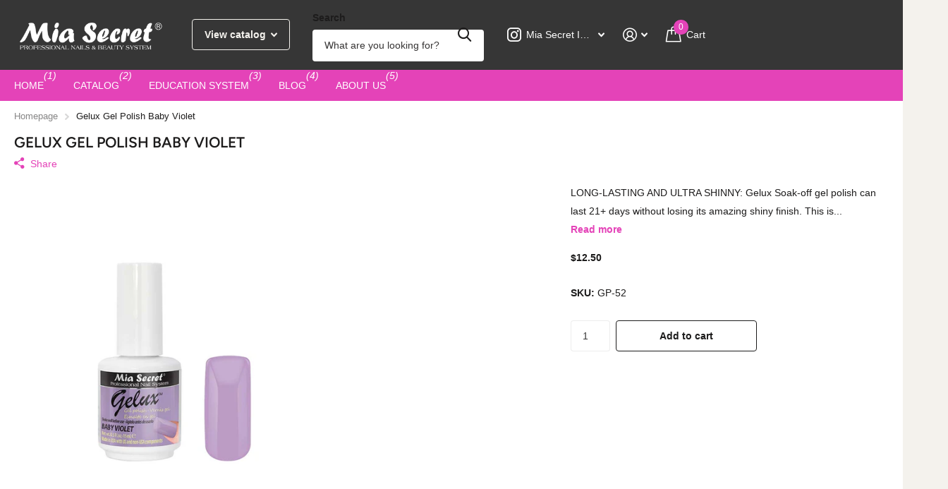

--- FILE ---
content_type: text/html; charset=utf-8
request_url: https://miasecret.com/products/gelux-gel-polish-baby-violet
body_size: 35495
content:
<!doctype html>
<html lang="en" data-theme="xtra" dir="ltr" class="no-js  ">
	<head>
		<meta charset="utf-8">
		<meta http-equiv="x-ua-compatible" content="ie=edge">
		<title>Gelux Gel Polish Baby Violet &ndash; Mia Secret</title><meta name="description" content="LONG-LASTING AND ULTRA SHINNY: Gelux Soak-off gel polish can last 21+ days without losing its amazing shiny finish. This is achieved by only using only premium-grade ingredients. Steal the glances of all your friends with a high-end manicure or pedicure. EASY TO APPLY: Gelux Gel polish is a long-lasting Gel Polish that"><meta name="theme-color" content="">
		<meta name="MobileOptimized" content="320">
		<meta name="HandheldFriendly" content="true">
		<meta name="viewport" content="width=device-width, initial-scale=1, minimum-scale=1, maximum-scale=5, viewport-fit=cover, shrink-to-fit=no">
		<meta name="format-detection" content="telephone=no">
		<meta name="msapplication-config" content="//miasecret.com/cdn/shop/t/5/assets/browserconfig.xml?v=52024572095365081671707413242">
		<link rel="canonical" href="https://miasecret.com/products/gelux-gel-polish-baby-violet">
		<link rel="preconnect" href="https://fonts.shopifycdn.com" crossorigin><link rel="preload" as="style" href="//miasecret.com/cdn/shop/t/5/assets/screen.css?v=135656790139123711451716821089">
		<link rel="preload" as="style" href="//miasecret.com/cdn/shop/t/5/assets/theme-xtra.css?v=151944197409216201781716821089">
		<link rel="preload" as="style" href="//miasecret.com/cdn/shop/t/5/assets/screen-settings.css?v=87127900995443327291759333196">
		
		<link rel="preload" as="font" href="//miasecret.com/cdn/fonts/figtree/figtree_n6.9d1ea52bb49a0a86cfd1b0383d00f83d3fcc14de.woff2" type="font/woff2" crossorigin>
    
		<link rel="preload" as="font" href="//miasecret.com/cdn/shop/t/5/assets/xtra.woff2?v=8976947910206883911707413245" crossorigin>
		<link href="//miasecret.com/cdn/shop/t/5/assets/screen.css?v=135656790139123711451716821089" rel="stylesheet" type="text/css" media="screen" />
		<link href="//miasecret.com/cdn/shop/t/5/assets/theme-xtra.css?v=151944197409216201781716821089" rel="stylesheet" type="text/css" media="screen" />
		<link href="//miasecret.com/cdn/shop/t/5/assets/screen-settings.css?v=87127900995443327291759333196" rel="stylesheet" type="text/css" media="screen" />
		<noscript><link rel="stylesheet" href="//miasecret.com/cdn/shop/t/5/assets/async-menu.css?v=87593870036311404951716821073"></noscript><link href="//miasecret.com/cdn/shop/t/5/assets/page-product.css?v=39187437957603304921716821083" rel="stylesheet" type="text/css" media="screen" />

<script>document.documentElement.classList.remove('no-js'); document.documentElement.classList.add('js');</script>
		<meta name="msapplication-config" content="//miasecret.com/cdn/shop/t/5/assets/browserconfig.xml?v=52024572095365081671707413242">
<meta property="og:title" content="Gelux Gel Polish Baby Violet">
<meta property="og:type" content="product">
<meta property="og:description" content="LONG-LASTING AND ULTRA SHINNY: Gelux Soak-off gel polish can last 21+ days without losing its amazing shiny finish. This is achieved by only using only premium-grade ingredients. Steal the glances of all your friends with a high-end manicure or pedicure. EASY TO APPLY: Gelux Gel polish is a long-lasting Gel Polish that">
<meta property="og:site_name" content="Mia Secret">
<meta property="og:url" content="https://miasecret.com/products/gelux-gel-polish-baby-violet">

  
  <meta property="product:price:amount" content="$12.50">
  <meta property="og:price:amount" content="$12.50">
  <meta property="og:price:currency" content="USD">
  <meta property="og:availability" content="instock" />

<meta property="og:image" content="//miasecret.com/cdn/shop/products/GP-52_424ad63e-b713-48e2-88d8-c82a0163c843.jpg?crop=center&height=500&v=1701900219&width=600">

<meta name="twitter:title" content="Gelux Gel Polish Baby Violet">
<meta name="twitter:description" content="LONG-LASTING AND ULTRA SHINNY: Gelux Soak-off gel polish can last 21+ days without losing its amazing shiny finish. This is achieved by only using only premium-grade ingredients. Steal the glances of all your friends with a high-end manicure or pedicure. EASY TO APPLY: Gelux Gel polish is a long-lasting Gel Polish that">
<meta name="twitter:site" content="Mia Secret">

<meta property="twitter:image" content="//miasecret.com/cdn/shop/products/GP-52_424ad63e-b713-48e2-88d8-c82a0163c843.jpg?crop=center&height=500&v=1701900219&width=600">
<script type="application/ld+json">
  [{
        "@context": "http://schema.org",
        "@type": "Product",
        "name": "Gelux Gel Polish Baby Violet",
        "url": "https://miasecret.com/products/gelux-gel-polish-baby-violet","brand": { "@type": "Brand", "name": "Mia Secret Store" },"description": "\n\nLONG-LASTING AND ULTRA SHINNY: Gelux Soak-off gel polish can last 21+ days without losing its amazing shiny finish. This is achieved by only using only premium-grade ingredients. Steal the glances of all your friends with a high-end manicure or pedicure.\nEASY TO APPLY: Gelux Gel polish is a long-lasting Gel Polish that can be applied within 5 minutes. First, prepare the natural nail, then apply a clear base coat After curing the base coat, apply two coats of Gelux (cure each coat for 60-90 seconds). Finally, apply Luxury Base and Top gel as a topcoat. UV or LED nail lamp is needed.\nCHIPPING AND PEELING RESISTANT: Gelux can last 21+ days without chipping or peeling off if applied following the correct procedure and using a proper base and top gel. For better results, we recommend using Luxury Base and Top Gel by Mia Secret.\nEASY TO REMOVE: To Remove Gelux, file the topcoat, and then file the first layer of color. Then, soak your nails in acetone or artificial nail remover for 3 to 5 minutes, or you can use foil wrap paper. Finally, remove the product with a nail pusher. After removing Gelux soak-off gel polish, we recommend applying cuticle oil to moisturize the skin.\nWIDE VARIETY OF COLORS: Gelux Soak-off Gel Polish is available in more than 150 colors, including different shades of pink, red, white, yellow, blue, nudes, neon colors, and many more.\n","image": "//miasecret.com/cdn/shop/products/GP-52_424ad63e-b713-48e2-88d8-c82a0163c843.jpg?crop=center&height=500&v=1701900219&width=600","gtin8": "811901017253","sku": "GP-52","offers": {
          "@type": "Offer",
          "price": "12.5",
          "url": "https://miasecret.com/products/gelux-gel-polish-baby-violet",
          "priceValidUntil": "2027-01-22",
          "priceCurrency": "USD",
            "availability": "https://schema.org/InStock",
            "inventoryLevel": "24"}
      },
    {
      "@context": "http://schema.org/",
      "@type": "Organization",
      "url": "https://miasecret.com/products/gelux-gel-polish-baby-violet",
      "name": "Mia Secret",
      "legalName": "Mia Secret",
      "description": "LONG-LASTING AND ULTRA SHINNY: Gelux Soak-off gel polish can last 21+ days without losing its amazing shiny finish. This is achieved by only using only premium-grade ingredients. Steal the glances of all your friends with a high-end manicure or pedicure. EASY TO APPLY: Gelux Gel polish is a long-lasting Gel Polish that","contactPoint": {
        "@type": "ContactPoint",
        "contactType": "Customer service",
        "telephone": "6265814444"
      },
      "address": {
        "@type": "PostalAddress",
        "streetAddress": "17011 Green Drive",
        "addressLocality": "City of Industry",
        "postalCode": "91745",
        "addressCountry": "UNITED STATES"
      }
    },
    {
      "@context": "http://schema.org",
      "@type": "WebSite",
      "url": "https://miasecret.com/products/gelux-gel-polish-baby-violet",
      "name": "Mia Secret",
      "description": "LONG-LASTING AND ULTRA SHINNY: Gelux Soak-off gel polish can last 21+ days without losing its amazing shiny finish. This is achieved by only using only premium-grade ingredients. Steal the glances of all your friends with a high-end manicure or pedicure. EASY TO APPLY: Gelux Gel polish is a long-lasting Gel Polish that",
      "author": [
        {
          "@type": "Organization",
          "url": "https://www.someoneyouknow.online",
          "name": "Someoneyouknow",
          "address": {
            "@type": "PostalAddress",
            "streetAddress": "Wilhelminaplein 25",
            "addressLocality": "Eindhoven",
            "addressRegion": "NB",
            "postalCode": "5611 HG",
            "addressCountry": "NL"
          }
        }
      ]
    }
  ]
</script>

		<script>window.performance && window.performance.mark && window.performance.mark('shopify.content_for_header.start');</script><meta name="google-site-verification" content="IlvZKg0zg0NBxVG5-fU4oKzgBDsppz6ALx4BOoABsLo">
<meta id="shopify-digital-wallet" name="shopify-digital-wallet" content="/62503715008/digital_wallets/dialog">
<meta name="shopify-checkout-api-token" content="7eb4f234ca1418a9ca5a3c34a9b95ecc">
<meta id="in-context-paypal-metadata" data-shop-id="62503715008" data-venmo-supported="false" data-environment="production" data-locale="en_US" data-paypal-v4="true" data-currency="USD">
<link rel="alternate" type="application/json+oembed" href="https://miasecret.com/products/gelux-gel-polish-baby-violet.oembed">
<script async="async" src="/checkouts/internal/preloads.js?locale=en-US"></script>
<link rel="preconnect" href="https://shop.app" crossorigin="anonymous">
<script async="async" src="https://shop.app/checkouts/internal/preloads.js?locale=en-US&shop_id=62503715008" crossorigin="anonymous"></script>
<script id="apple-pay-shop-capabilities" type="application/json">{"shopId":62503715008,"countryCode":"US","currencyCode":"USD","merchantCapabilities":["supports3DS"],"merchantId":"gid:\/\/shopify\/Shop\/62503715008","merchantName":"Mia Secret","requiredBillingContactFields":["postalAddress","email"],"requiredShippingContactFields":["postalAddress","email"],"shippingType":"shipping","supportedNetworks":["visa","masterCard","amex","discover","elo","jcb"],"total":{"type":"pending","label":"Mia Secret","amount":"1.00"},"shopifyPaymentsEnabled":true,"supportsSubscriptions":true}</script>
<script id="shopify-features" type="application/json">{"accessToken":"7eb4f234ca1418a9ca5a3c34a9b95ecc","betas":["rich-media-storefront-analytics"],"domain":"miasecret.com","predictiveSearch":true,"shopId":62503715008,"locale":"en"}</script>
<script>var Shopify = Shopify || {};
Shopify.shop = "6f5115.myshopify.com";
Shopify.locale = "en";
Shopify.currency = {"active":"USD","rate":"1.0"};
Shopify.country = "US";
Shopify.theme = {"name":"Updated copy of Updated copy of Xtra","id":133964824768,"schema_name":"Xtra","schema_version":"4.3.0","theme_store_id":1609,"role":"main"};
Shopify.theme.handle = "null";
Shopify.theme.style = {"id":null,"handle":null};
Shopify.cdnHost = "miasecret.com/cdn";
Shopify.routes = Shopify.routes || {};
Shopify.routes.root = "/";</script>
<script type="module">!function(o){(o.Shopify=o.Shopify||{}).modules=!0}(window);</script>
<script>!function(o){function n(){var o=[];function n(){o.push(Array.prototype.slice.apply(arguments))}return n.q=o,n}var t=o.Shopify=o.Shopify||{};t.loadFeatures=n(),t.autoloadFeatures=n()}(window);</script>
<script>
  window.ShopifyPay = window.ShopifyPay || {};
  window.ShopifyPay.apiHost = "shop.app\/pay";
  window.ShopifyPay.redirectState = null;
</script>
<script id="shop-js-analytics" type="application/json">{"pageType":"product"}</script>
<script defer="defer" async type="module" src="//miasecret.com/cdn/shopifycloud/shop-js/modules/v2/client.init-shop-cart-sync_BT-GjEfc.en.esm.js"></script>
<script defer="defer" async type="module" src="//miasecret.com/cdn/shopifycloud/shop-js/modules/v2/chunk.common_D58fp_Oc.esm.js"></script>
<script defer="defer" async type="module" src="//miasecret.com/cdn/shopifycloud/shop-js/modules/v2/chunk.modal_xMitdFEc.esm.js"></script>
<script type="module">
  await import("//miasecret.com/cdn/shopifycloud/shop-js/modules/v2/client.init-shop-cart-sync_BT-GjEfc.en.esm.js");
await import("//miasecret.com/cdn/shopifycloud/shop-js/modules/v2/chunk.common_D58fp_Oc.esm.js");
await import("//miasecret.com/cdn/shopifycloud/shop-js/modules/v2/chunk.modal_xMitdFEc.esm.js");

  window.Shopify.SignInWithShop?.initShopCartSync?.({"fedCMEnabled":true,"windoidEnabled":true});

</script>
<script defer="defer" async type="module" src="//miasecret.com/cdn/shopifycloud/shop-js/modules/v2/client.payment-terms_Ci9AEqFq.en.esm.js"></script>
<script defer="defer" async type="module" src="//miasecret.com/cdn/shopifycloud/shop-js/modules/v2/chunk.common_D58fp_Oc.esm.js"></script>
<script defer="defer" async type="module" src="//miasecret.com/cdn/shopifycloud/shop-js/modules/v2/chunk.modal_xMitdFEc.esm.js"></script>
<script type="module">
  await import("//miasecret.com/cdn/shopifycloud/shop-js/modules/v2/client.payment-terms_Ci9AEqFq.en.esm.js");
await import("//miasecret.com/cdn/shopifycloud/shop-js/modules/v2/chunk.common_D58fp_Oc.esm.js");
await import("//miasecret.com/cdn/shopifycloud/shop-js/modules/v2/chunk.modal_xMitdFEc.esm.js");

  
</script>
<script>
  window.Shopify = window.Shopify || {};
  if (!window.Shopify.featureAssets) window.Shopify.featureAssets = {};
  window.Shopify.featureAssets['shop-js'] = {"shop-cart-sync":["modules/v2/client.shop-cart-sync_DZOKe7Ll.en.esm.js","modules/v2/chunk.common_D58fp_Oc.esm.js","modules/v2/chunk.modal_xMitdFEc.esm.js"],"init-fed-cm":["modules/v2/client.init-fed-cm_B6oLuCjv.en.esm.js","modules/v2/chunk.common_D58fp_Oc.esm.js","modules/v2/chunk.modal_xMitdFEc.esm.js"],"shop-cash-offers":["modules/v2/client.shop-cash-offers_D2sdYoxE.en.esm.js","modules/v2/chunk.common_D58fp_Oc.esm.js","modules/v2/chunk.modal_xMitdFEc.esm.js"],"shop-login-button":["modules/v2/client.shop-login-button_QeVjl5Y3.en.esm.js","modules/v2/chunk.common_D58fp_Oc.esm.js","modules/v2/chunk.modal_xMitdFEc.esm.js"],"pay-button":["modules/v2/client.pay-button_DXTOsIq6.en.esm.js","modules/v2/chunk.common_D58fp_Oc.esm.js","modules/v2/chunk.modal_xMitdFEc.esm.js"],"shop-button":["modules/v2/client.shop-button_DQZHx9pm.en.esm.js","modules/v2/chunk.common_D58fp_Oc.esm.js","modules/v2/chunk.modal_xMitdFEc.esm.js"],"avatar":["modules/v2/client.avatar_BTnouDA3.en.esm.js"],"init-windoid":["modules/v2/client.init-windoid_CR1B-cfM.en.esm.js","modules/v2/chunk.common_D58fp_Oc.esm.js","modules/v2/chunk.modal_xMitdFEc.esm.js"],"init-shop-for-new-customer-accounts":["modules/v2/client.init-shop-for-new-customer-accounts_C_vY_xzh.en.esm.js","modules/v2/client.shop-login-button_QeVjl5Y3.en.esm.js","modules/v2/chunk.common_D58fp_Oc.esm.js","modules/v2/chunk.modal_xMitdFEc.esm.js"],"init-shop-email-lookup-coordinator":["modules/v2/client.init-shop-email-lookup-coordinator_BI7n9ZSv.en.esm.js","modules/v2/chunk.common_D58fp_Oc.esm.js","modules/v2/chunk.modal_xMitdFEc.esm.js"],"init-shop-cart-sync":["modules/v2/client.init-shop-cart-sync_BT-GjEfc.en.esm.js","modules/v2/chunk.common_D58fp_Oc.esm.js","modules/v2/chunk.modal_xMitdFEc.esm.js"],"shop-toast-manager":["modules/v2/client.shop-toast-manager_DiYdP3xc.en.esm.js","modules/v2/chunk.common_D58fp_Oc.esm.js","modules/v2/chunk.modal_xMitdFEc.esm.js"],"init-customer-accounts":["modules/v2/client.init-customer-accounts_D9ZNqS-Q.en.esm.js","modules/v2/client.shop-login-button_QeVjl5Y3.en.esm.js","modules/v2/chunk.common_D58fp_Oc.esm.js","modules/v2/chunk.modal_xMitdFEc.esm.js"],"init-customer-accounts-sign-up":["modules/v2/client.init-customer-accounts-sign-up_iGw4briv.en.esm.js","modules/v2/client.shop-login-button_QeVjl5Y3.en.esm.js","modules/v2/chunk.common_D58fp_Oc.esm.js","modules/v2/chunk.modal_xMitdFEc.esm.js"],"shop-follow-button":["modules/v2/client.shop-follow-button_CqMgW2wH.en.esm.js","modules/v2/chunk.common_D58fp_Oc.esm.js","modules/v2/chunk.modal_xMitdFEc.esm.js"],"checkout-modal":["modules/v2/client.checkout-modal_xHeaAweL.en.esm.js","modules/v2/chunk.common_D58fp_Oc.esm.js","modules/v2/chunk.modal_xMitdFEc.esm.js"],"shop-login":["modules/v2/client.shop-login_D91U-Q7h.en.esm.js","modules/v2/chunk.common_D58fp_Oc.esm.js","modules/v2/chunk.modal_xMitdFEc.esm.js"],"lead-capture":["modules/v2/client.lead-capture_BJmE1dJe.en.esm.js","modules/v2/chunk.common_D58fp_Oc.esm.js","modules/v2/chunk.modal_xMitdFEc.esm.js"],"payment-terms":["modules/v2/client.payment-terms_Ci9AEqFq.en.esm.js","modules/v2/chunk.common_D58fp_Oc.esm.js","modules/v2/chunk.modal_xMitdFEc.esm.js"]};
</script>
<script>(function() {
  var isLoaded = false;
  function asyncLoad() {
    if (isLoaded) return;
    isLoaded = true;
    var urls = ["https:\/\/cdn.nfcube.com\/instafeed-e644ab6afcc7829c5037d054490c9a65.js?shop=6f5115.myshopify.com","\/\/cdn.shopify.com\/proxy\/9dce061ee165ece6c52b0e85241011c69209acc67c400b86798b0745814e6f41\/pdfflipbook.com\/script\/shopify\/?shop=6f5115.myshopify.com\u0026sp-cache-control=cHVibGljLCBtYXgtYWdlPTkwMA"];
    for (var i = 0; i < urls.length; i++) {
      var s = document.createElement('script');
      s.type = 'text/javascript';
      s.async = true;
      s.src = urls[i];
      var x = document.getElementsByTagName('script')[0];
      x.parentNode.insertBefore(s, x);
    }
  };
  if(window.attachEvent) {
    window.attachEvent('onload', asyncLoad);
  } else {
    window.addEventListener('load', asyncLoad, false);
  }
})();</script>
<script id="__st">var __st={"a":62503715008,"offset":-28800,"reqid":"e7ee0092-8f70-4017-8bcc-ed26c1c76f77-1769059066","pageurl":"miasecret.com\/products\/gelux-gel-polish-baby-violet","u":"1d5edc0273e8","p":"product","rtyp":"product","rid":7660703056064};</script>
<script>window.ShopifyPaypalV4VisibilityTracking = true;</script>
<script id="captcha-bootstrap">!function(){'use strict';const t='contact',e='account',n='new_comment',o=[[t,t],['blogs',n],['comments',n],[t,'customer']],c=[[e,'customer_login'],[e,'guest_login'],[e,'recover_customer_password'],[e,'create_customer']],r=t=>t.map((([t,e])=>`form[action*='/${t}']:not([data-nocaptcha='true']) input[name='form_type'][value='${e}']`)).join(','),a=t=>()=>t?[...document.querySelectorAll(t)].map((t=>t.form)):[];function s(){const t=[...o],e=r(t);return a(e)}const i='password',u='form_key',d=['recaptcha-v3-token','g-recaptcha-response','h-captcha-response',i],f=()=>{try{return window.sessionStorage}catch{return}},m='__shopify_v',_=t=>t.elements[u];function p(t,e,n=!1){try{const o=window.sessionStorage,c=JSON.parse(o.getItem(e)),{data:r}=function(t){const{data:e,action:n}=t;return t[m]||n?{data:e,action:n}:{data:t,action:n}}(c);for(const[e,n]of Object.entries(r))t.elements[e]&&(t.elements[e].value=n);n&&o.removeItem(e)}catch(o){console.error('form repopulation failed',{error:o})}}const l='form_type',E='cptcha';function T(t){t.dataset[E]=!0}const w=window,h=w.document,L='Shopify',v='ce_forms',y='captcha';let A=!1;((t,e)=>{const n=(g='f06e6c50-85a8-45c8-87d0-21a2b65856fe',I='https://cdn.shopify.com/shopifycloud/storefront-forms-hcaptcha/ce_storefront_forms_captcha_hcaptcha.v1.5.2.iife.js',D={infoText:'Protected by hCaptcha',privacyText:'Privacy',termsText:'Terms'},(t,e,n)=>{const o=w[L][v],c=o.bindForm;if(c)return c(t,g,e,D).then(n);var r;o.q.push([[t,g,e,D],n]),r=I,A||(h.body.append(Object.assign(h.createElement('script'),{id:'captcha-provider',async:!0,src:r})),A=!0)});var g,I,D;w[L]=w[L]||{},w[L][v]=w[L][v]||{},w[L][v].q=[],w[L][y]=w[L][y]||{},w[L][y].protect=function(t,e){n(t,void 0,e),T(t)},Object.freeze(w[L][y]),function(t,e,n,w,h,L){const[v,y,A,g]=function(t,e,n){const i=e?o:[],u=t?c:[],d=[...i,...u],f=r(d),m=r(i),_=r(d.filter((([t,e])=>n.includes(e))));return[a(f),a(m),a(_),s()]}(w,h,L),I=t=>{const e=t.target;return e instanceof HTMLFormElement?e:e&&e.form},D=t=>v().includes(t);t.addEventListener('submit',(t=>{const e=I(t);if(!e)return;const n=D(e)&&!e.dataset.hcaptchaBound&&!e.dataset.recaptchaBound,o=_(e),c=g().includes(e)&&(!o||!o.value);(n||c)&&t.preventDefault(),c&&!n&&(function(t){try{if(!f())return;!function(t){const e=f();if(!e)return;const n=_(t);if(!n)return;const o=n.value;o&&e.removeItem(o)}(t);const e=Array.from(Array(32),(()=>Math.random().toString(36)[2])).join('');!function(t,e){_(t)||t.append(Object.assign(document.createElement('input'),{type:'hidden',name:u})),t.elements[u].value=e}(t,e),function(t,e){const n=f();if(!n)return;const o=[...t.querySelectorAll(`input[type='${i}']`)].map((({name:t})=>t)),c=[...d,...o],r={};for(const[a,s]of new FormData(t).entries())c.includes(a)||(r[a]=s);n.setItem(e,JSON.stringify({[m]:1,action:t.action,data:r}))}(t,e)}catch(e){console.error('failed to persist form',e)}}(e),e.submit())}));const S=(t,e)=>{t&&!t.dataset[E]&&(n(t,e.some((e=>e===t))),T(t))};for(const o of['focusin','change'])t.addEventListener(o,(t=>{const e=I(t);D(e)&&S(e,y())}));const B=e.get('form_key'),M=e.get(l),P=B&&M;t.addEventListener('DOMContentLoaded',(()=>{const t=y();if(P)for(const e of t)e.elements[l].value===M&&p(e,B);[...new Set([...A(),...v().filter((t=>'true'===t.dataset.shopifyCaptcha))])].forEach((e=>S(e,t)))}))}(h,new URLSearchParams(w.location.search),n,t,e,['guest_login'])})(!0,!0)}();</script>
<script integrity="sha256-4kQ18oKyAcykRKYeNunJcIwy7WH5gtpwJnB7kiuLZ1E=" data-source-attribution="shopify.loadfeatures" defer="defer" src="//miasecret.com/cdn/shopifycloud/storefront/assets/storefront/load_feature-a0a9edcb.js" crossorigin="anonymous"></script>
<script crossorigin="anonymous" defer="defer" src="//miasecret.com/cdn/shopifycloud/storefront/assets/shopify_pay/storefront-65b4c6d7.js?v=20250812"></script>
<script data-source-attribution="shopify.dynamic_checkout.dynamic.init">var Shopify=Shopify||{};Shopify.PaymentButton=Shopify.PaymentButton||{isStorefrontPortableWallets:!0,init:function(){window.Shopify.PaymentButton.init=function(){};var t=document.createElement("script");t.src="https://miasecret.com/cdn/shopifycloud/portable-wallets/latest/portable-wallets.en.js",t.type="module",document.head.appendChild(t)}};
</script>
<script data-source-attribution="shopify.dynamic_checkout.buyer_consent">
  function portableWalletsHideBuyerConsent(e){var t=document.getElementById("shopify-buyer-consent"),n=document.getElementById("shopify-subscription-policy-button");t&&n&&(t.classList.add("hidden"),t.setAttribute("aria-hidden","true"),n.removeEventListener("click",e))}function portableWalletsShowBuyerConsent(e){var t=document.getElementById("shopify-buyer-consent"),n=document.getElementById("shopify-subscription-policy-button");t&&n&&(t.classList.remove("hidden"),t.removeAttribute("aria-hidden"),n.addEventListener("click",e))}window.Shopify?.PaymentButton&&(window.Shopify.PaymentButton.hideBuyerConsent=portableWalletsHideBuyerConsent,window.Shopify.PaymentButton.showBuyerConsent=portableWalletsShowBuyerConsent);
</script>
<script data-source-attribution="shopify.dynamic_checkout.cart.bootstrap">document.addEventListener("DOMContentLoaded",(function(){function t(){return document.querySelector("shopify-accelerated-checkout-cart, shopify-accelerated-checkout")}if(t())Shopify.PaymentButton.init();else{new MutationObserver((function(e,n){t()&&(Shopify.PaymentButton.init(),n.disconnect())})).observe(document.body,{childList:!0,subtree:!0})}}));
</script>
<script id='scb4127' type='text/javascript' async='' src='https://miasecret.com/cdn/shopifycloud/privacy-banner/storefront-banner.js'></script><link id="shopify-accelerated-checkout-styles" rel="stylesheet" media="screen" href="https://miasecret.com/cdn/shopifycloud/portable-wallets/latest/accelerated-checkout-backwards-compat.css" crossorigin="anonymous">
<style id="shopify-accelerated-checkout-cart">
        #shopify-buyer-consent {
  margin-top: 1em;
  display: inline-block;
  width: 100%;
}

#shopify-buyer-consent.hidden {
  display: none;
}

#shopify-subscription-policy-button {
  background: none;
  border: none;
  padding: 0;
  text-decoration: underline;
  font-size: inherit;
  cursor: pointer;
}

#shopify-subscription-policy-button::before {
  box-shadow: none;
}

      </style>

<script>window.performance && window.performance.mark && window.performance.mark('shopify.content_for_header.end');</script>
		
	<!-- BEGIN app block: shopify://apps/judge-me-reviews/blocks/judgeme_core/61ccd3b1-a9f2-4160-9fe9-4fec8413e5d8 --><!-- Start of Judge.me Core -->






<link rel="dns-prefetch" href="https://cdnwidget.judge.me">
<link rel="dns-prefetch" href="https://cdn.judge.me">
<link rel="dns-prefetch" href="https://cdn1.judge.me">
<link rel="dns-prefetch" href="https://api.judge.me">

<script data-cfasync='false' class='jdgm-settings-script'>window.jdgmSettings={"pagination":5,"disable_web_reviews":false,"badge_no_review_text":"No reviews","badge_n_reviews_text":"{{ n }} review/reviews","badge_star_color":"#FBCD0A","hide_badge_preview_if_no_reviews":true,"badge_hide_text":false,"enforce_center_preview_badge":false,"widget_title":"Customer Reviews","widget_open_form_text":"Write a review","widget_close_form_text":"Cancel review","widget_refresh_page_text":"Refresh page","widget_summary_text":"Based on {{ number_of_reviews }} review/reviews","widget_no_review_text":"Be the first to write a review","widget_name_field_text":"Display name","widget_verified_name_field_text":"Verified Name (public)","widget_name_placeholder_text":"Display name","widget_required_field_error_text":"This field is required.","widget_email_field_text":"Email address","widget_verified_email_field_text":"Verified Email (private, can not be edited)","widget_email_placeholder_text":"Your email address","widget_email_field_error_text":"Please enter a valid email address.","widget_rating_field_text":"Rating","widget_review_title_field_text":"Review Title","widget_review_title_placeholder_text":"Give your review a title","widget_review_body_field_text":"Review content","widget_review_body_placeholder_text":"Start writing here...","widget_pictures_field_text":"Picture/Video (optional)","widget_submit_review_text":"Submit Review","widget_submit_verified_review_text":"Submit Verified Review","widget_submit_success_msg_with_auto_publish":"Thank you! Please refresh the page in a few moments to see your review. You can remove or edit your review by logging into \u003ca href='https://judge.me/login' target='_blank' rel='nofollow noopener'\u003eJudge.me\u003c/a\u003e","widget_submit_success_msg_no_auto_publish":"Thank you! Your review will be published as soon as it is approved by the shop admin. You can remove or edit your review by logging into \u003ca href='https://judge.me/login' target='_blank' rel='nofollow noopener'\u003eJudge.me\u003c/a\u003e","widget_show_default_reviews_out_of_total_text":"Showing {{ n_reviews_shown }} out of {{ n_reviews }} reviews.","widget_show_all_link_text":"Show all","widget_show_less_link_text":"Show less","widget_author_said_text":"{{ reviewer_name }} said:","widget_days_text":"{{ n }} days ago","widget_weeks_text":"{{ n }} week/weeks ago","widget_months_text":"{{ n }} month/months ago","widget_years_text":"{{ n }} year/years ago","widget_yesterday_text":"Yesterday","widget_today_text":"Today","widget_replied_text":"\u003e\u003e {{ shop_name }} replied:","widget_read_more_text":"Read more","widget_reviewer_name_as_initial":"","widget_rating_filter_color":"#fbcd0a","widget_rating_filter_see_all_text":"See all reviews","widget_sorting_most_recent_text":"Most Recent","widget_sorting_highest_rating_text":"Highest Rating","widget_sorting_lowest_rating_text":"Lowest Rating","widget_sorting_with_pictures_text":"Only Pictures","widget_sorting_most_helpful_text":"Most Helpful","widget_open_question_form_text":"Ask a question","widget_reviews_subtab_text":"Reviews","widget_questions_subtab_text":"Questions","widget_question_label_text":"Question","widget_answer_label_text":"Answer","widget_question_placeholder_text":"Write your question here","widget_submit_question_text":"Submit Question","widget_question_submit_success_text":"Thank you for your question! We will notify you once it gets answered.","widget_star_color":"#FBCD0A","verified_badge_text":"Verified","verified_badge_bg_color":"","verified_badge_text_color":"","verified_badge_placement":"left-of-reviewer-name","widget_review_max_height":"","widget_hide_border":false,"widget_social_share":false,"widget_thumb":false,"widget_review_location_show":false,"widget_location_format":"","all_reviews_include_out_of_store_products":true,"all_reviews_out_of_store_text":"(out of store)","all_reviews_pagination":100,"all_reviews_product_name_prefix_text":"about","enable_review_pictures":true,"enable_question_anwser":false,"widget_theme":"default","review_date_format":"mm/dd/yyyy","default_sort_method":"most-recent","widget_product_reviews_subtab_text":"Product Reviews","widget_shop_reviews_subtab_text":"Shop Reviews","widget_other_products_reviews_text":"Reviews for other products","widget_store_reviews_subtab_text":"Store reviews","widget_no_store_reviews_text":"This store hasn't received any reviews yet","widget_web_restriction_product_reviews_text":"This product hasn't received any reviews yet","widget_no_items_text":"No items found","widget_show_more_text":"Show more","widget_write_a_store_review_text":"Write a Store Review","widget_other_languages_heading":"Reviews in Other Languages","widget_translate_review_text":"Translate review to {{ language }}","widget_translating_review_text":"Translating...","widget_show_original_translation_text":"Show original ({{ language }})","widget_translate_review_failed_text":"Review couldn't be translated.","widget_translate_review_retry_text":"Retry","widget_translate_review_try_again_later_text":"Try again later","show_product_url_for_grouped_product":false,"widget_sorting_pictures_first_text":"Pictures First","show_pictures_on_all_rev_page_mobile":false,"show_pictures_on_all_rev_page_desktop":false,"floating_tab_hide_mobile_install_preference":false,"floating_tab_button_name":"★ Reviews","floating_tab_title":"Let customers speak for us","floating_tab_button_color":"","floating_tab_button_background_color":"","floating_tab_url":"","floating_tab_url_enabled":false,"floating_tab_tab_style":"text","all_reviews_text_badge_text":"Customers rate us {{ shop.metafields.judgeme.all_reviews_rating | round: 1 }}/5 based on {{ shop.metafields.judgeme.all_reviews_count }} reviews.","all_reviews_text_badge_text_branded_style":"{{ shop.metafields.judgeme.all_reviews_rating | round: 1 }} out of 5 stars based on {{ shop.metafields.judgeme.all_reviews_count }} reviews","is_all_reviews_text_badge_a_link":false,"show_stars_for_all_reviews_text_badge":false,"all_reviews_text_badge_url":"","all_reviews_text_style":"branded","all_reviews_text_color_style":"judgeme_brand_color","all_reviews_text_color":"#108474","all_reviews_text_show_jm_brand":true,"featured_carousel_show_header":true,"featured_carousel_title":"Let customers speak for us","testimonials_carousel_title":"Customers are saying","videos_carousel_title":"Real customer stories","cards_carousel_title":"Customers are saying","featured_carousel_count_text":"from {{ n }} reviews","featured_carousel_add_link_to_all_reviews_page":false,"featured_carousel_url":"","featured_carousel_show_images":false,"featured_carousel_autoslide_interval":5,"featured_carousel_arrows_on_the_sides":false,"featured_carousel_height":360,"featured_carousel_width":90,"featured_carousel_image_size":0,"featured_carousel_image_height":250,"featured_carousel_arrow_color":"#eeeeee","verified_count_badge_style":"branded","verified_count_badge_orientation":"horizontal","verified_count_badge_color_style":"judgeme_brand_color","verified_count_badge_color":"#108474","is_verified_count_badge_a_link":false,"verified_count_badge_url":"","verified_count_badge_show_jm_brand":true,"widget_rating_preset_default":5,"widget_first_sub_tab":"product-reviews","widget_show_histogram":true,"widget_histogram_use_custom_color":false,"widget_pagination_use_custom_color":false,"widget_star_use_custom_color":true,"widget_verified_badge_use_custom_color":false,"widget_write_review_use_custom_color":false,"picture_reminder_submit_button":"Upload Pictures","enable_review_videos":false,"mute_video_by_default":false,"widget_sorting_videos_first_text":"Videos First","widget_review_pending_text":"Pending","featured_carousel_items_for_large_screen":3,"social_share_options_order":"Facebook,Twitter","remove_microdata_snippet":false,"disable_json_ld":false,"enable_json_ld_products":false,"preview_badge_show_question_text":false,"preview_badge_no_question_text":"No questions","preview_badge_n_question_text":"{{ number_of_questions }} question/questions","qa_badge_show_icon":false,"qa_badge_position":"same-row","remove_judgeme_branding":false,"widget_add_search_bar":false,"widget_search_bar_placeholder":"Search","widget_sorting_verified_only_text":"Verified only","featured_carousel_theme":"compact","featured_carousel_show_rating":true,"featured_carousel_show_title":true,"featured_carousel_show_body":true,"featured_carousel_show_date":false,"featured_carousel_show_reviewer":true,"featured_carousel_show_product":false,"featured_carousel_header_background_color":"#108474","featured_carousel_header_text_color":"#ffffff","featured_carousel_name_product_separator":"reviewed","featured_carousel_full_star_background":"#FBCD0A","featured_carousel_empty_star_background":"#dadada","featured_carousel_vertical_theme_background":"#f9fafb","featured_carousel_verified_badge_enable":true,"featured_carousel_verified_badge_color":"#108474","featured_carousel_border_style":"round","featured_carousel_review_line_length_limit":3,"featured_carousel_more_reviews_button_text":"Read more reviews","featured_carousel_view_product_button_text":"View product","all_reviews_page_load_reviews_on":"scroll","all_reviews_page_load_more_text":"Load More Reviews","disable_fb_tab_reviews":false,"enable_ajax_cdn_cache":false,"widget_advanced_speed_features":5,"widget_public_name_text":"displayed publicly like","default_reviewer_name":"John Smith","default_reviewer_name_has_non_latin":true,"widget_reviewer_anonymous":"Anonymous","medals_widget_title":"Judge.me Review Medals","medals_widget_background_color":"#f9fafb","medals_widget_position":"footer_all_pages","medals_widget_border_color":"#f9fafb","medals_widget_verified_text_position":"left","medals_widget_use_monochromatic_version":false,"medals_widget_elements_color":"#108474","show_reviewer_avatar":true,"widget_invalid_yt_video_url_error_text":"Not a YouTube video URL","widget_max_length_field_error_text":"Please enter no more than {0} characters.","widget_show_country_flag":false,"widget_show_collected_via_shop_app":true,"widget_verified_by_shop_badge_style":"light","widget_verified_by_shop_text":"Verified by Shop","widget_show_photo_gallery":true,"widget_load_with_code_splitting":true,"widget_ugc_install_preference":false,"widget_ugc_title":"Made by us, Shared by you","widget_ugc_subtitle":"Tag us to see your picture featured in our page","widget_ugc_arrows_color":"#ffffff","widget_ugc_primary_button_text":"Buy Now","widget_ugc_primary_button_background_color":"#108474","widget_ugc_primary_button_text_color":"#ffffff","widget_ugc_primary_button_border_width":"0","widget_ugc_primary_button_border_style":"none","widget_ugc_primary_button_border_color":"#108474","widget_ugc_primary_button_border_radius":"25","widget_ugc_secondary_button_text":"Load More","widget_ugc_secondary_button_background_color":"#ffffff","widget_ugc_secondary_button_text_color":"#108474","widget_ugc_secondary_button_border_width":"2","widget_ugc_secondary_button_border_style":"solid","widget_ugc_secondary_button_border_color":"#108474","widget_ugc_secondary_button_border_radius":"25","widget_ugc_reviews_button_text":"View Reviews","widget_ugc_reviews_button_background_color":"#ffffff","widget_ugc_reviews_button_text_color":"#108474","widget_ugc_reviews_button_border_width":"2","widget_ugc_reviews_button_border_style":"solid","widget_ugc_reviews_button_border_color":"#108474","widget_ugc_reviews_button_border_radius":"25","widget_ugc_reviews_button_link_to":"judgeme-reviews-page","widget_ugc_show_post_date":true,"widget_ugc_max_width":"800","widget_rating_metafield_value_type":true,"widget_primary_color":"#FBCD0A","widget_enable_secondary_color":true,"widget_secondary_color":"#E2E2E2","widget_summary_average_rating_text":"{{ average_rating }} out of 5","widget_media_grid_title":"Customer photos \u0026 videos","widget_media_grid_see_more_text":"See more","widget_round_style":false,"widget_show_product_medals":true,"widget_verified_by_judgeme_text":"Verified by Judge.me","widget_show_store_medals":true,"widget_verified_by_judgeme_text_in_store_medals":"Verified by Judge.me","widget_media_field_exceed_quantity_message":"Sorry, we can only accept {{ max_media }} for one review.","widget_media_field_exceed_limit_message":"{{ file_name }} is too large, please select a {{ media_type }} less than {{ size_limit }}MB.","widget_review_submitted_text":"Review Submitted!","widget_question_submitted_text":"Question Submitted!","widget_close_form_text_question":"Cancel","widget_write_your_answer_here_text":"Write your answer here","widget_enabled_branded_link":true,"widget_show_collected_by_judgeme":true,"widget_reviewer_name_color":"","widget_write_review_text_color":"","widget_write_review_bg_color":"","widget_collected_by_judgeme_text":"collected by Judge.me","widget_pagination_type":"standard","widget_load_more_text":"Load More","widget_load_more_color":"#108474","widget_full_review_text":"Full Review","widget_read_more_reviews_text":"Read More Reviews","widget_read_questions_text":"Read Questions","widget_questions_and_answers_text":"Questions \u0026 Answers","widget_verified_by_text":"Verified by","widget_verified_text":"Verified","widget_number_of_reviews_text":"{{ number_of_reviews }} reviews","widget_back_button_text":"Back","widget_next_button_text":"Next","widget_custom_forms_filter_button":"Filters","custom_forms_style":"horizontal","widget_show_review_information":false,"how_reviews_are_collected":"How reviews are collected?","widget_show_review_keywords":false,"widget_gdpr_statement":"How we use your data: We'll only contact you about the review you left, and only if necessary. By submitting your review, you agree to Judge.me's \u003ca href='https://judge.me/terms' target='_blank' rel='nofollow noopener'\u003eterms\u003c/a\u003e, \u003ca href='https://judge.me/privacy' target='_blank' rel='nofollow noopener'\u003eprivacy\u003c/a\u003e and \u003ca href='https://judge.me/content-policy' target='_blank' rel='nofollow noopener'\u003econtent\u003c/a\u003e policies.","widget_multilingual_sorting_enabled":false,"widget_translate_review_content_enabled":false,"widget_translate_review_content_method":"manual","popup_widget_review_selection":"automatically_with_pictures","popup_widget_round_border_style":true,"popup_widget_show_title":true,"popup_widget_show_body":true,"popup_widget_show_reviewer":false,"popup_widget_show_product":true,"popup_widget_show_pictures":true,"popup_widget_use_review_picture":true,"popup_widget_show_on_home_page":true,"popup_widget_show_on_product_page":true,"popup_widget_show_on_collection_page":true,"popup_widget_show_on_cart_page":true,"popup_widget_position":"bottom_left","popup_widget_first_review_delay":5,"popup_widget_duration":5,"popup_widget_interval":5,"popup_widget_review_count":5,"popup_widget_hide_on_mobile":true,"review_snippet_widget_round_border_style":true,"review_snippet_widget_card_color":"#FFFFFF","review_snippet_widget_slider_arrows_background_color":"#FFFFFF","review_snippet_widget_slider_arrows_color":"#000000","review_snippet_widget_star_color":"#108474","show_product_variant":false,"all_reviews_product_variant_label_text":"Variant: ","widget_show_verified_branding":true,"widget_ai_summary_title":"Customers say","widget_ai_summary_disclaimer":"AI-powered review summary based on recent customer reviews","widget_show_ai_summary":false,"widget_show_ai_summary_bg":false,"widget_show_review_title_input":true,"redirect_reviewers_invited_via_email":"review_widget","request_store_review_after_product_review":false,"request_review_other_products_in_order":false,"review_form_color_scheme":"default","review_form_corner_style":"square","review_form_star_color":{},"review_form_text_color":"#333333","review_form_background_color":"#ffffff","review_form_field_background_color":"#fafafa","review_form_button_color":{},"review_form_button_text_color":"#ffffff","review_form_modal_overlay_color":"#000000","review_content_screen_title_text":"How would you rate this product?","review_content_introduction_text":"We would love it if you would share a bit about your experience.","store_review_form_title_text":"How would you rate this store?","store_review_form_introduction_text":"We would love it if you would share a bit about your experience.","show_review_guidance_text":true,"one_star_review_guidance_text":"Poor","five_star_review_guidance_text":"Great","customer_information_screen_title_text":"About you","customer_information_introduction_text":"Please tell us more about you.","custom_questions_screen_title_text":"Your experience in more detail","custom_questions_introduction_text":"Here are a few questions to help us understand more about your experience.","review_submitted_screen_title_text":"Thanks for your review!","review_submitted_screen_thank_you_text":"We are processing it and it will appear on the store soon.","review_submitted_screen_email_verification_text":"Please confirm your email by clicking the link we just sent you. This helps us keep reviews authentic.","review_submitted_request_store_review_text":"Would you like to share your experience of shopping with us?","review_submitted_review_other_products_text":"Would you like to review these products?","store_review_screen_title_text":"Would you like to share your experience of shopping with us?","store_review_introduction_text":"We value your feedback and use it to improve. Please share any thoughts or suggestions you have.","reviewer_media_screen_title_picture_text":"Share a picture","reviewer_media_introduction_picture_text":"Upload a photo to support your review.","reviewer_media_screen_title_video_text":"Share a video","reviewer_media_introduction_video_text":"Upload a video to support your review.","reviewer_media_screen_title_picture_or_video_text":"Share a picture or video","reviewer_media_introduction_picture_or_video_text":"Upload a photo or video to support your review.","reviewer_media_youtube_url_text":"Paste your Youtube URL here","advanced_settings_next_step_button_text":"Next","advanced_settings_close_review_button_text":"Close","modal_write_review_flow":false,"write_review_flow_required_text":"Required","write_review_flow_privacy_message_text":"We respect your privacy.","write_review_flow_anonymous_text":"Post review as anonymous","write_review_flow_visibility_text":"This won't be visible to other customers.","write_review_flow_multiple_selection_help_text":"Select as many as you like","write_review_flow_single_selection_help_text":"Select one option","write_review_flow_required_field_error_text":"This field is required","write_review_flow_invalid_email_error_text":"Please enter a valid email address","write_review_flow_max_length_error_text":"Max. {{ max_length }} characters.","write_review_flow_media_upload_text":"\u003cb\u003eClick to upload\u003c/b\u003e or drag and drop","write_review_flow_gdpr_statement":"We'll only contact you about your review if necessary. By submitting your review, you agree to our \u003ca href='https://judge.me/terms' target='_blank' rel='nofollow noopener'\u003eterms and conditions\u003c/a\u003e and \u003ca href='https://judge.me/privacy' target='_blank' rel='nofollow noopener'\u003eprivacy policy\u003c/a\u003e.","rating_only_reviews_enabled":false,"show_negative_reviews_help_screen":false,"new_review_flow_help_screen_rating_threshold":3,"negative_review_resolution_screen_title_text":"Tell us more","negative_review_resolution_text":"Your experience matters to us. If there were issues with your purchase, we're here to help. Feel free to reach out to us, we'd love the opportunity to make things right.","negative_review_resolution_button_text":"Contact us","negative_review_resolution_proceed_with_review_text":"Leave a review","negative_review_resolution_subject":"Issue with purchase from {{ shop_name }}.{{ order_name }}","preview_badge_collection_page_install_status":false,"widget_review_custom_css":"","preview_badge_custom_css":"","preview_badge_stars_count":"5-stars","featured_carousel_custom_css":"","floating_tab_custom_css":"","all_reviews_widget_custom_css":"","medals_widget_custom_css":"","verified_badge_custom_css":"","all_reviews_text_custom_css":"","transparency_badges_collected_via_store_invite":false,"transparency_badges_from_another_provider":false,"transparency_badges_collected_from_store_visitor":false,"transparency_badges_collected_by_verified_review_provider":false,"transparency_badges_earned_reward":false,"transparency_badges_collected_via_store_invite_text":"Review collected via store invitation","transparency_badges_from_another_provider_text":"Review collected from another provider","transparency_badges_collected_from_store_visitor_text":"Review collected from a store visitor","transparency_badges_written_in_google_text":"Review written in Google","transparency_badges_written_in_etsy_text":"Review written in Etsy","transparency_badges_written_in_shop_app_text":"Review written in Shop App","transparency_badges_earned_reward_text":"Review earned a reward for future purchase","product_review_widget_per_page":10,"widget_store_review_label_text":"Review about the store","checkout_comment_extension_title_on_product_page":"Customer Comments","checkout_comment_extension_num_latest_comment_show":5,"checkout_comment_extension_format":"name_and_timestamp","checkout_comment_customer_name":"last_initial","checkout_comment_comment_notification":true,"preview_badge_collection_page_install_preference":false,"preview_badge_home_page_install_preference":false,"preview_badge_product_page_install_preference":false,"review_widget_install_preference":"","review_carousel_install_preference":false,"floating_reviews_tab_install_preference":"none","verified_reviews_count_badge_install_preference":false,"all_reviews_text_install_preference":false,"review_widget_best_location":false,"judgeme_medals_install_preference":false,"review_widget_revamp_enabled":false,"review_widget_qna_enabled":false,"review_widget_header_theme":"minimal","review_widget_widget_title_enabled":true,"review_widget_header_text_size":"medium","review_widget_header_text_weight":"regular","review_widget_average_rating_style":"compact","review_widget_bar_chart_enabled":true,"review_widget_bar_chart_type":"numbers","review_widget_bar_chart_style":"standard","review_widget_expanded_media_gallery_enabled":false,"review_widget_reviews_section_theme":"standard","review_widget_image_style":"thumbnails","review_widget_review_image_ratio":"square","review_widget_stars_size":"medium","review_widget_verified_badge":"standard_text","review_widget_review_title_text_size":"medium","review_widget_review_text_size":"medium","review_widget_review_text_length":"medium","review_widget_number_of_columns_desktop":3,"review_widget_carousel_transition_speed":5,"review_widget_custom_questions_answers_display":"always","review_widget_button_text_color":"#FFFFFF","review_widget_text_color":"#000000","review_widget_lighter_text_color":"#7B7B7B","review_widget_corner_styling":"soft","review_widget_review_word_singular":"review","review_widget_review_word_plural":"reviews","review_widget_voting_label":"Helpful?","review_widget_shop_reply_label":"Reply from {{ shop_name }}:","review_widget_filters_title":"Filters","qna_widget_question_word_singular":"Question","qna_widget_question_word_plural":"Questions","qna_widget_answer_reply_label":"Answer from {{ answerer_name }}:","qna_content_screen_title_text":"Ask a question about this product","qna_widget_question_required_field_error_text":"Please enter your question.","qna_widget_flow_gdpr_statement":"We'll only contact you about your question if necessary. By submitting your question, you agree to our \u003ca href='https://judge.me/terms' target='_blank' rel='nofollow noopener'\u003eterms and conditions\u003c/a\u003e and \u003ca href='https://judge.me/privacy' target='_blank' rel='nofollow noopener'\u003eprivacy policy\u003c/a\u003e.","qna_widget_question_submitted_text":"Thanks for your question!","qna_widget_close_form_text_question":"Close","qna_widget_question_submit_success_text":"We’ll notify you by email when your question is answered.","all_reviews_widget_v2025_enabled":false,"all_reviews_widget_v2025_header_theme":"default","all_reviews_widget_v2025_widget_title_enabled":true,"all_reviews_widget_v2025_header_text_size":"medium","all_reviews_widget_v2025_header_text_weight":"regular","all_reviews_widget_v2025_average_rating_style":"compact","all_reviews_widget_v2025_bar_chart_enabled":true,"all_reviews_widget_v2025_bar_chart_type":"numbers","all_reviews_widget_v2025_bar_chart_style":"standard","all_reviews_widget_v2025_expanded_media_gallery_enabled":false,"all_reviews_widget_v2025_show_store_medals":true,"all_reviews_widget_v2025_show_photo_gallery":true,"all_reviews_widget_v2025_show_review_keywords":false,"all_reviews_widget_v2025_show_ai_summary":false,"all_reviews_widget_v2025_show_ai_summary_bg":false,"all_reviews_widget_v2025_add_search_bar":false,"all_reviews_widget_v2025_default_sort_method":"most-recent","all_reviews_widget_v2025_reviews_per_page":10,"all_reviews_widget_v2025_reviews_section_theme":"default","all_reviews_widget_v2025_image_style":"thumbnails","all_reviews_widget_v2025_review_image_ratio":"square","all_reviews_widget_v2025_stars_size":"medium","all_reviews_widget_v2025_verified_badge":"bold_badge","all_reviews_widget_v2025_review_title_text_size":"medium","all_reviews_widget_v2025_review_text_size":"medium","all_reviews_widget_v2025_review_text_length":"medium","all_reviews_widget_v2025_number_of_columns_desktop":3,"all_reviews_widget_v2025_carousel_transition_speed":5,"all_reviews_widget_v2025_custom_questions_answers_display":"always","all_reviews_widget_v2025_show_product_variant":false,"all_reviews_widget_v2025_show_reviewer_avatar":true,"all_reviews_widget_v2025_reviewer_name_as_initial":"","all_reviews_widget_v2025_review_location_show":false,"all_reviews_widget_v2025_location_format":"","all_reviews_widget_v2025_show_country_flag":false,"all_reviews_widget_v2025_verified_by_shop_badge_style":"light","all_reviews_widget_v2025_social_share":false,"all_reviews_widget_v2025_social_share_options_order":"Facebook,Twitter,LinkedIn,Pinterest","all_reviews_widget_v2025_pagination_type":"standard","all_reviews_widget_v2025_button_text_color":"#FFFFFF","all_reviews_widget_v2025_text_color":"#000000","all_reviews_widget_v2025_lighter_text_color":"#7B7B7B","all_reviews_widget_v2025_corner_styling":"soft","all_reviews_widget_v2025_title":"Customer reviews","all_reviews_widget_v2025_ai_summary_title":"Customers say about this store","all_reviews_widget_v2025_no_review_text":"Be the first to write a review","platform":"shopify","branding_url":"https://app.judge.me/reviews/stores/miasecret.com","branding_text":"Powered by Judge.me","locale":"en","reply_name":"Mia Secret","widget_version":"3.0","footer":true,"autopublish":true,"review_dates":true,"enable_custom_form":false,"shop_use_review_site":true,"shop_locale":"en","enable_multi_locales_translations":false,"show_review_title_input":true,"review_verification_email_status":"always","can_be_branded":true,"reply_name_text":"Mia Secret"};</script> <style class='jdgm-settings-style'>.jdgm-xx{left:0}:root{--jdgm-primary-color: #FBCD0A;--jdgm-secondary-color: #E2E2E2;--jdgm-star-color: #FBCD0A;--jdgm-write-review-text-color: white;--jdgm-write-review-bg-color: #FBCD0A;--jdgm-paginate-color: #FBCD0A;--jdgm-border-radius: 0;--jdgm-reviewer-name-color: #FBCD0A}.jdgm-histogram__bar-content{background-color:#FBCD0A}.jdgm-rev[data-verified-buyer=true] .jdgm-rev__icon.jdgm-rev__icon:after,.jdgm-rev__buyer-badge.jdgm-rev__buyer-badge{color:white;background-color:#FBCD0A}.jdgm-review-widget--small .jdgm-gallery.jdgm-gallery .jdgm-gallery__thumbnail-link:nth-child(8) .jdgm-gallery__thumbnail-wrapper.jdgm-gallery__thumbnail-wrapper:before{content:"See more"}@media only screen and (min-width: 768px){.jdgm-gallery.jdgm-gallery .jdgm-gallery__thumbnail-link:nth-child(8) .jdgm-gallery__thumbnail-wrapper.jdgm-gallery__thumbnail-wrapper:before{content:"See more"}}.jdgm-preview-badge .jdgm-star.jdgm-star{color:#FBCD0A}.jdgm-prev-badge[data-average-rating='0.00']{display:none !important}.jdgm-author-all-initials{display:none !important}.jdgm-author-last-initial{display:none !important}.jdgm-rev-widg__title{visibility:hidden}.jdgm-rev-widg__summary-text{visibility:hidden}.jdgm-prev-badge__text{visibility:hidden}.jdgm-rev__prod-link-prefix:before{content:'about'}.jdgm-rev__variant-label:before{content:'Variant: '}.jdgm-rev__out-of-store-text:before{content:'(out of store)'}@media only screen and (min-width: 768px){.jdgm-rev__pics .jdgm-rev_all-rev-page-picture-separator,.jdgm-rev__pics .jdgm-rev__product-picture{display:none}}@media only screen and (max-width: 768px){.jdgm-rev__pics .jdgm-rev_all-rev-page-picture-separator,.jdgm-rev__pics .jdgm-rev__product-picture{display:none}}.jdgm-preview-badge[data-template="product"]{display:none !important}.jdgm-preview-badge[data-template="collection"]{display:none !important}.jdgm-preview-badge[data-template="index"]{display:none !important}.jdgm-review-widget[data-from-snippet="true"]{display:none !important}.jdgm-verified-count-badget[data-from-snippet="true"]{display:none !important}.jdgm-carousel-wrapper[data-from-snippet="true"]{display:none !important}.jdgm-all-reviews-text[data-from-snippet="true"]{display:none !important}.jdgm-medals-section[data-from-snippet="true"]{display:none !important}.jdgm-ugc-media-wrapper[data-from-snippet="true"]{display:none !important}.jdgm-rev__transparency-badge[data-badge-type="review_collected_via_store_invitation"]{display:none !important}.jdgm-rev__transparency-badge[data-badge-type="review_collected_from_another_provider"]{display:none !important}.jdgm-rev__transparency-badge[data-badge-type="review_collected_from_store_visitor"]{display:none !important}.jdgm-rev__transparency-badge[data-badge-type="review_written_in_etsy"]{display:none !important}.jdgm-rev__transparency-badge[data-badge-type="review_written_in_google_business"]{display:none !important}.jdgm-rev__transparency-badge[data-badge-type="review_written_in_shop_app"]{display:none !important}.jdgm-rev__transparency-badge[data-badge-type="review_earned_for_future_purchase"]{display:none !important}.jdgm-review-snippet-widget .jdgm-rev-snippet-widget__cards-container .jdgm-rev-snippet-card{border-radius:8px;background:#fff}.jdgm-review-snippet-widget .jdgm-rev-snippet-widget__cards-container .jdgm-rev-snippet-card__rev-rating .jdgm-star{color:#108474}.jdgm-review-snippet-widget .jdgm-rev-snippet-widget__prev-btn,.jdgm-review-snippet-widget .jdgm-rev-snippet-widget__next-btn{border-radius:50%;background:#fff}.jdgm-review-snippet-widget .jdgm-rev-snippet-widget__prev-btn>svg,.jdgm-review-snippet-widget .jdgm-rev-snippet-widget__next-btn>svg{fill:#000}.jdgm-full-rev-modal.rev-snippet-widget .jm-mfp-container .jm-mfp-content,.jdgm-full-rev-modal.rev-snippet-widget .jm-mfp-container .jdgm-full-rev__icon,.jdgm-full-rev-modal.rev-snippet-widget .jm-mfp-container .jdgm-full-rev__pic-img,.jdgm-full-rev-modal.rev-snippet-widget .jm-mfp-container .jdgm-full-rev__reply{border-radius:8px}.jdgm-full-rev-modal.rev-snippet-widget .jm-mfp-container .jdgm-full-rev[data-verified-buyer="true"] .jdgm-full-rev__icon::after{border-radius:8px}.jdgm-full-rev-modal.rev-snippet-widget .jm-mfp-container .jdgm-full-rev .jdgm-rev__buyer-badge{border-radius:calc( 8px / 2 )}.jdgm-full-rev-modal.rev-snippet-widget .jm-mfp-container .jdgm-full-rev .jdgm-full-rev__replier::before{content:'Mia Secret'}.jdgm-full-rev-modal.rev-snippet-widget .jm-mfp-container .jdgm-full-rev .jdgm-full-rev__product-button{border-radius:calc( 8px * 6 )}
</style> <style class='jdgm-settings-style'></style>

  
  
  
  <style class='jdgm-miracle-styles'>
  @-webkit-keyframes jdgm-spin{0%{-webkit-transform:rotate(0deg);-ms-transform:rotate(0deg);transform:rotate(0deg)}100%{-webkit-transform:rotate(359deg);-ms-transform:rotate(359deg);transform:rotate(359deg)}}@keyframes jdgm-spin{0%{-webkit-transform:rotate(0deg);-ms-transform:rotate(0deg);transform:rotate(0deg)}100%{-webkit-transform:rotate(359deg);-ms-transform:rotate(359deg);transform:rotate(359deg)}}@font-face{font-family:'JudgemeStar';src:url("[data-uri]") format("woff");font-weight:normal;font-style:normal}.jdgm-star{font-family:'JudgemeStar';display:inline !important;text-decoration:none !important;padding:0 4px 0 0 !important;margin:0 !important;font-weight:bold;opacity:1;-webkit-font-smoothing:antialiased;-moz-osx-font-smoothing:grayscale}.jdgm-star:hover{opacity:1}.jdgm-star:last-of-type{padding:0 !important}.jdgm-star.jdgm--on:before{content:"\e000"}.jdgm-star.jdgm--off:before{content:"\e001"}.jdgm-star.jdgm--half:before{content:"\e002"}.jdgm-widget *{margin:0;line-height:1.4;-webkit-box-sizing:border-box;-moz-box-sizing:border-box;box-sizing:border-box;-webkit-overflow-scrolling:touch}.jdgm-hidden{display:none !important;visibility:hidden !important}.jdgm-temp-hidden{display:none}.jdgm-spinner{width:40px;height:40px;margin:auto;border-radius:50%;border-top:2px solid #eee;border-right:2px solid #eee;border-bottom:2px solid #eee;border-left:2px solid #ccc;-webkit-animation:jdgm-spin 0.8s infinite linear;animation:jdgm-spin 0.8s infinite linear}.jdgm-prev-badge{display:block !important}

</style>


  
  
   


<script data-cfasync='false' class='jdgm-script'>
!function(e){window.jdgm=window.jdgm||{},jdgm.CDN_HOST="https://cdnwidget.judge.me/",jdgm.CDN_HOST_ALT="https://cdn2.judge.me/cdn/widget_frontend/",jdgm.API_HOST="https://api.judge.me/",jdgm.CDN_BASE_URL="https://cdn.shopify.com/extensions/019be17e-f3a5-7af8-ad6f-79a9f502fb85/judgeme-extensions-305/assets/",
jdgm.docReady=function(d){(e.attachEvent?"complete"===e.readyState:"loading"!==e.readyState)?
setTimeout(d,0):e.addEventListener("DOMContentLoaded",d)},jdgm.loadCSS=function(d,t,o,a){
!o&&jdgm.loadCSS.requestedUrls.indexOf(d)>=0||(jdgm.loadCSS.requestedUrls.push(d),
(a=e.createElement("link")).rel="stylesheet",a.class="jdgm-stylesheet",a.media="nope!",
a.href=d,a.onload=function(){this.media="all",t&&setTimeout(t)},e.body.appendChild(a))},
jdgm.loadCSS.requestedUrls=[],jdgm.loadJS=function(e,d){var t=new XMLHttpRequest;
t.onreadystatechange=function(){4===t.readyState&&(Function(t.response)(),d&&d(t.response))},
t.open("GET",e),t.onerror=function(){if(e.indexOf(jdgm.CDN_HOST)===0&&jdgm.CDN_HOST_ALT!==jdgm.CDN_HOST){var f=e.replace(jdgm.CDN_HOST,jdgm.CDN_HOST_ALT);jdgm.loadJS(f,d)}},t.send()},jdgm.docReady((function(){(window.jdgmLoadCSS||e.querySelectorAll(
".jdgm-widget, .jdgm-all-reviews-page").length>0)&&(jdgmSettings.widget_load_with_code_splitting?
parseFloat(jdgmSettings.widget_version)>=3?jdgm.loadCSS(jdgm.CDN_HOST+"widget_v3/base.css"):
jdgm.loadCSS(jdgm.CDN_HOST+"widget/base.css"):jdgm.loadCSS(jdgm.CDN_HOST+"shopify_v2.css"),
jdgm.loadJS(jdgm.CDN_HOST+"loa"+"der.js"))}))}(document);
</script>
<noscript><link rel="stylesheet" type="text/css" media="all" href="https://cdnwidget.judge.me/shopify_v2.css"></noscript>

<!-- BEGIN app snippet: theme_fix_tags --><script>
  (function() {
    var jdgmThemeFixes = null;
    if (!jdgmThemeFixes) return;
    var thisThemeFix = jdgmThemeFixes[Shopify.theme.id];
    if (!thisThemeFix) return;

    if (thisThemeFix.html) {
      document.addEventListener("DOMContentLoaded", function() {
        var htmlDiv = document.createElement('div');
        htmlDiv.classList.add('jdgm-theme-fix-html');
        htmlDiv.innerHTML = thisThemeFix.html;
        document.body.append(htmlDiv);
      });
    };

    if (thisThemeFix.css) {
      var styleTag = document.createElement('style');
      styleTag.classList.add('jdgm-theme-fix-style');
      styleTag.innerHTML = thisThemeFix.css;
      document.head.append(styleTag);
    };

    if (thisThemeFix.js) {
      var scriptTag = document.createElement('script');
      scriptTag.classList.add('jdgm-theme-fix-script');
      scriptTag.innerHTML = thisThemeFix.js;
      document.head.append(scriptTag);
    };
  })();
</script>
<!-- END app snippet -->
<!-- End of Judge.me Core -->



<!-- END app block --><script src="https://cdn.shopify.com/extensions/019be17e-f3a5-7af8-ad6f-79a9f502fb85/judgeme-extensions-305/assets/loader.js" type="text/javascript" defer="defer"></script>
<link href="https://monorail-edge.shopifysvc.com" rel="dns-prefetch">
<script>(function(){if ("sendBeacon" in navigator && "performance" in window) {try {var session_token_from_headers = performance.getEntriesByType('navigation')[0].serverTiming.find(x => x.name == '_s').description;} catch {var session_token_from_headers = undefined;}var session_cookie_matches = document.cookie.match(/_shopify_s=([^;]*)/);var session_token_from_cookie = session_cookie_matches && session_cookie_matches.length === 2 ? session_cookie_matches[1] : "";var session_token = session_token_from_headers || session_token_from_cookie || "";function handle_abandonment_event(e) {var entries = performance.getEntries().filter(function(entry) {return /monorail-edge.shopifysvc.com/.test(entry.name);});if (!window.abandonment_tracked && entries.length === 0) {window.abandonment_tracked = true;var currentMs = Date.now();var navigation_start = performance.timing.navigationStart;var payload = {shop_id: 62503715008,url: window.location.href,navigation_start,duration: currentMs - navigation_start,session_token,page_type: "product"};window.navigator.sendBeacon("https://monorail-edge.shopifysvc.com/v1/produce", JSON.stringify({schema_id: "online_store_buyer_site_abandonment/1.1",payload: payload,metadata: {event_created_at_ms: currentMs,event_sent_at_ms: currentMs}}));}}window.addEventListener('pagehide', handle_abandonment_event);}}());</script>
<script id="web-pixels-manager-setup">(function e(e,d,r,n,o){if(void 0===o&&(o={}),!Boolean(null===(a=null===(i=window.Shopify)||void 0===i?void 0:i.analytics)||void 0===a?void 0:a.replayQueue)){var i,a;window.Shopify=window.Shopify||{};var t=window.Shopify;t.analytics=t.analytics||{};var s=t.analytics;s.replayQueue=[],s.publish=function(e,d,r){return s.replayQueue.push([e,d,r]),!0};try{self.performance.mark("wpm:start")}catch(e){}var l=function(){var e={modern:/Edge?\/(1{2}[4-9]|1[2-9]\d|[2-9]\d{2}|\d{4,})\.\d+(\.\d+|)|Firefox\/(1{2}[4-9]|1[2-9]\d|[2-9]\d{2}|\d{4,})\.\d+(\.\d+|)|Chrom(ium|e)\/(9{2}|\d{3,})\.\d+(\.\d+|)|(Maci|X1{2}).+ Version\/(15\.\d+|(1[6-9]|[2-9]\d|\d{3,})\.\d+)([,.]\d+|)( \(\w+\)|)( Mobile\/\w+|) Safari\/|Chrome.+OPR\/(9{2}|\d{3,})\.\d+\.\d+|(CPU[ +]OS|iPhone[ +]OS|CPU[ +]iPhone|CPU IPhone OS|CPU iPad OS)[ +]+(15[._]\d+|(1[6-9]|[2-9]\d|\d{3,})[._]\d+)([._]\d+|)|Android:?[ /-](13[3-9]|1[4-9]\d|[2-9]\d{2}|\d{4,})(\.\d+|)(\.\d+|)|Android.+Firefox\/(13[5-9]|1[4-9]\d|[2-9]\d{2}|\d{4,})\.\d+(\.\d+|)|Android.+Chrom(ium|e)\/(13[3-9]|1[4-9]\d|[2-9]\d{2}|\d{4,})\.\d+(\.\d+|)|SamsungBrowser\/([2-9]\d|\d{3,})\.\d+/,legacy:/Edge?\/(1[6-9]|[2-9]\d|\d{3,})\.\d+(\.\d+|)|Firefox\/(5[4-9]|[6-9]\d|\d{3,})\.\d+(\.\d+|)|Chrom(ium|e)\/(5[1-9]|[6-9]\d|\d{3,})\.\d+(\.\d+|)([\d.]+$|.*Safari\/(?![\d.]+ Edge\/[\d.]+$))|(Maci|X1{2}).+ Version\/(10\.\d+|(1[1-9]|[2-9]\d|\d{3,})\.\d+)([,.]\d+|)( \(\w+\)|)( Mobile\/\w+|) Safari\/|Chrome.+OPR\/(3[89]|[4-9]\d|\d{3,})\.\d+\.\d+|(CPU[ +]OS|iPhone[ +]OS|CPU[ +]iPhone|CPU IPhone OS|CPU iPad OS)[ +]+(10[._]\d+|(1[1-9]|[2-9]\d|\d{3,})[._]\d+)([._]\d+|)|Android:?[ /-](13[3-9]|1[4-9]\d|[2-9]\d{2}|\d{4,})(\.\d+|)(\.\d+|)|Mobile Safari.+OPR\/([89]\d|\d{3,})\.\d+\.\d+|Android.+Firefox\/(13[5-9]|1[4-9]\d|[2-9]\d{2}|\d{4,})\.\d+(\.\d+|)|Android.+Chrom(ium|e)\/(13[3-9]|1[4-9]\d|[2-9]\d{2}|\d{4,})\.\d+(\.\d+|)|Android.+(UC? ?Browser|UCWEB|U3)[ /]?(15\.([5-9]|\d{2,})|(1[6-9]|[2-9]\d|\d{3,})\.\d+)\.\d+|SamsungBrowser\/(5\.\d+|([6-9]|\d{2,})\.\d+)|Android.+MQ{2}Browser\/(14(\.(9|\d{2,})|)|(1[5-9]|[2-9]\d|\d{3,})(\.\d+|))(\.\d+|)|K[Aa][Ii]OS\/(3\.\d+|([4-9]|\d{2,})\.\d+)(\.\d+|)/},d=e.modern,r=e.legacy,n=navigator.userAgent;return n.match(d)?"modern":n.match(r)?"legacy":"unknown"}(),u="modern"===l?"modern":"legacy",c=(null!=n?n:{modern:"",legacy:""})[u],f=function(e){return[e.baseUrl,"/wpm","/b",e.hashVersion,"modern"===e.buildTarget?"m":"l",".js"].join("")}({baseUrl:d,hashVersion:r,buildTarget:u}),m=function(e){var d=e.version,r=e.bundleTarget,n=e.surface,o=e.pageUrl,i=e.monorailEndpoint;return{emit:function(e){var a=e.status,t=e.errorMsg,s=(new Date).getTime(),l=JSON.stringify({metadata:{event_sent_at_ms:s},events:[{schema_id:"web_pixels_manager_load/3.1",payload:{version:d,bundle_target:r,page_url:o,status:a,surface:n,error_msg:t},metadata:{event_created_at_ms:s}}]});if(!i)return console&&console.warn&&console.warn("[Web Pixels Manager] No Monorail endpoint provided, skipping logging."),!1;try{return self.navigator.sendBeacon.bind(self.navigator)(i,l)}catch(e){}var u=new XMLHttpRequest;try{return u.open("POST",i,!0),u.setRequestHeader("Content-Type","text/plain"),u.send(l),!0}catch(e){return console&&console.warn&&console.warn("[Web Pixels Manager] Got an unhandled error while logging to Monorail."),!1}}}}({version:r,bundleTarget:l,surface:e.surface,pageUrl:self.location.href,monorailEndpoint:e.monorailEndpoint});try{o.browserTarget=l,function(e){var d=e.src,r=e.async,n=void 0===r||r,o=e.onload,i=e.onerror,a=e.sri,t=e.scriptDataAttributes,s=void 0===t?{}:t,l=document.createElement("script"),u=document.querySelector("head"),c=document.querySelector("body");if(l.async=n,l.src=d,a&&(l.integrity=a,l.crossOrigin="anonymous"),s)for(var f in s)if(Object.prototype.hasOwnProperty.call(s,f))try{l.dataset[f]=s[f]}catch(e){}if(o&&l.addEventListener("load",o),i&&l.addEventListener("error",i),u)u.appendChild(l);else{if(!c)throw new Error("Did not find a head or body element to append the script");c.appendChild(l)}}({src:f,async:!0,onload:function(){if(!function(){var e,d;return Boolean(null===(d=null===(e=window.Shopify)||void 0===e?void 0:e.analytics)||void 0===d?void 0:d.initialized)}()){var d=window.webPixelsManager.init(e)||void 0;if(d){var r=window.Shopify.analytics;r.replayQueue.forEach((function(e){var r=e[0],n=e[1],o=e[2];d.publishCustomEvent(r,n,o)})),r.replayQueue=[],r.publish=d.publishCustomEvent,r.visitor=d.visitor,r.initialized=!0}}},onerror:function(){return m.emit({status:"failed",errorMsg:"".concat(f," has failed to load")})},sri:function(e){var d=/^sha384-[A-Za-z0-9+/=]+$/;return"string"==typeof e&&d.test(e)}(c)?c:"",scriptDataAttributes:o}),m.emit({status:"loading"})}catch(e){m.emit({status:"failed",errorMsg:(null==e?void 0:e.message)||"Unknown error"})}}})({shopId: 62503715008,storefrontBaseUrl: "https://miasecret.com",extensionsBaseUrl: "https://extensions.shopifycdn.com/cdn/shopifycloud/web-pixels-manager",monorailEndpoint: "https://monorail-edge.shopifysvc.com/unstable/produce_batch",surface: "storefront-renderer",enabledBetaFlags: ["2dca8a86"],webPixelsConfigList: [{"id":"978223296","configuration":"{\"webPixelName\":\"Judge.me\"}","eventPayloadVersion":"v1","runtimeContext":"STRICT","scriptVersion":"34ad157958823915625854214640f0bf","type":"APP","apiClientId":683015,"privacyPurposes":["ANALYTICS"],"dataSharingAdjustments":{"protectedCustomerApprovalScopes":["read_customer_email","read_customer_name","read_customer_personal_data","read_customer_phone"]}},{"id":"shopify-app-pixel","configuration":"{}","eventPayloadVersion":"v1","runtimeContext":"STRICT","scriptVersion":"0450","apiClientId":"shopify-pixel","type":"APP","privacyPurposes":["ANALYTICS","MARKETING"]},{"id":"shopify-custom-pixel","eventPayloadVersion":"v1","runtimeContext":"LAX","scriptVersion":"0450","apiClientId":"shopify-pixel","type":"CUSTOM","privacyPurposes":["ANALYTICS","MARKETING"]}],isMerchantRequest: false,initData: {"shop":{"name":"Mia Secret","paymentSettings":{"currencyCode":"USD"},"myshopifyDomain":"6f5115.myshopify.com","countryCode":"US","storefrontUrl":"https:\/\/miasecret.com"},"customer":null,"cart":null,"checkout":null,"productVariants":[{"price":{"amount":12.5,"currencyCode":"USD"},"product":{"title":"Gelux Gel Polish Baby Violet","vendor":"Mia Secret Store","id":"7660703056064","untranslatedTitle":"Gelux Gel Polish Baby Violet","url":"\/products\/gelux-gel-polish-baby-violet","type":"Gelux Gel Polish"},"id":"44274808225984","image":{"src":"\/\/miasecret.com\/cdn\/shop\/products\/GP-52_424ad63e-b713-48e2-88d8-c82a0163c843.jpg?v=1701900219"},"sku":"GP-52","title":"Purple","untranslatedTitle":"Purple"}],"purchasingCompany":null},},"https://miasecret.com/cdn","fcfee988w5aeb613cpc8e4bc33m6693e112",{"modern":"","legacy":""},{"shopId":"62503715008","storefrontBaseUrl":"https:\/\/miasecret.com","extensionBaseUrl":"https:\/\/extensions.shopifycdn.com\/cdn\/shopifycloud\/web-pixels-manager","surface":"storefront-renderer","enabledBetaFlags":"[\"2dca8a86\"]","isMerchantRequest":"false","hashVersion":"fcfee988w5aeb613cpc8e4bc33m6693e112","publish":"custom","events":"[[\"page_viewed\",{}],[\"product_viewed\",{\"productVariant\":{\"price\":{\"amount\":12.5,\"currencyCode\":\"USD\"},\"product\":{\"title\":\"Gelux Gel Polish Baby Violet\",\"vendor\":\"Mia Secret Store\",\"id\":\"7660703056064\",\"untranslatedTitle\":\"Gelux Gel Polish Baby Violet\",\"url\":\"\/products\/gelux-gel-polish-baby-violet\",\"type\":\"Gelux Gel Polish\"},\"id\":\"44274808225984\",\"image\":{\"src\":\"\/\/miasecret.com\/cdn\/shop\/products\/GP-52_424ad63e-b713-48e2-88d8-c82a0163c843.jpg?v=1701900219\"},\"sku\":\"GP-52\",\"title\":\"Purple\",\"untranslatedTitle\":\"Purple\"}}]]"});</script><script>
  window.ShopifyAnalytics = window.ShopifyAnalytics || {};
  window.ShopifyAnalytics.meta = window.ShopifyAnalytics.meta || {};
  window.ShopifyAnalytics.meta.currency = 'USD';
  var meta = {"product":{"id":7660703056064,"gid":"gid:\/\/shopify\/Product\/7660703056064","vendor":"Mia Secret Store","type":"Gelux Gel Polish","handle":"gelux-gel-polish-baby-violet","variants":[{"id":44274808225984,"price":1250,"name":"Gelux Gel Polish Baby Violet - Purple","public_title":"Purple","sku":"GP-52"}],"remote":false},"page":{"pageType":"product","resourceType":"product","resourceId":7660703056064,"requestId":"e7ee0092-8f70-4017-8bcc-ed26c1c76f77-1769059066"}};
  for (var attr in meta) {
    window.ShopifyAnalytics.meta[attr] = meta[attr];
  }
</script>
<script class="analytics">
  (function () {
    var customDocumentWrite = function(content) {
      var jquery = null;

      if (window.jQuery) {
        jquery = window.jQuery;
      } else if (window.Checkout && window.Checkout.$) {
        jquery = window.Checkout.$;
      }

      if (jquery) {
        jquery('body').append(content);
      }
    };

    var hasLoggedConversion = function(token) {
      if (token) {
        return document.cookie.indexOf('loggedConversion=' + token) !== -1;
      }
      return false;
    }

    var setCookieIfConversion = function(token) {
      if (token) {
        var twoMonthsFromNow = new Date(Date.now());
        twoMonthsFromNow.setMonth(twoMonthsFromNow.getMonth() + 2);

        document.cookie = 'loggedConversion=' + token + '; expires=' + twoMonthsFromNow;
      }
    }

    var trekkie = window.ShopifyAnalytics.lib = window.trekkie = window.trekkie || [];
    if (trekkie.integrations) {
      return;
    }
    trekkie.methods = [
      'identify',
      'page',
      'ready',
      'track',
      'trackForm',
      'trackLink'
    ];
    trekkie.factory = function(method) {
      return function() {
        var args = Array.prototype.slice.call(arguments);
        args.unshift(method);
        trekkie.push(args);
        return trekkie;
      };
    };
    for (var i = 0; i < trekkie.methods.length; i++) {
      var key = trekkie.methods[i];
      trekkie[key] = trekkie.factory(key);
    }
    trekkie.load = function(config) {
      trekkie.config = config || {};
      trekkie.config.initialDocumentCookie = document.cookie;
      var first = document.getElementsByTagName('script')[0];
      var script = document.createElement('script');
      script.type = 'text/javascript';
      script.onerror = function(e) {
        var scriptFallback = document.createElement('script');
        scriptFallback.type = 'text/javascript';
        scriptFallback.onerror = function(error) {
                var Monorail = {
      produce: function produce(monorailDomain, schemaId, payload) {
        var currentMs = new Date().getTime();
        var event = {
          schema_id: schemaId,
          payload: payload,
          metadata: {
            event_created_at_ms: currentMs,
            event_sent_at_ms: currentMs
          }
        };
        return Monorail.sendRequest("https://" + monorailDomain + "/v1/produce", JSON.stringify(event));
      },
      sendRequest: function sendRequest(endpointUrl, payload) {
        // Try the sendBeacon API
        if (window && window.navigator && typeof window.navigator.sendBeacon === 'function' && typeof window.Blob === 'function' && !Monorail.isIos12()) {
          var blobData = new window.Blob([payload], {
            type: 'text/plain'
          });

          if (window.navigator.sendBeacon(endpointUrl, blobData)) {
            return true;
          } // sendBeacon was not successful

        } // XHR beacon

        var xhr = new XMLHttpRequest();

        try {
          xhr.open('POST', endpointUrl);
          xhr.setRequestHeader('Content-Type', 'text/plain');
          xhr.send(payload);
        } catch (e) {
          console.log(e);
        }

        return false;
      },
      isIos12: function isIos12() {
        return window.navigator.userAgent.lastIndexOf('iPhone; CPU iPhone OS 12_') !== -1 || window.navigator.userAgent.lastIndexOf('iPad; CPU OS 12_') !== -1;
      }
    };
    Monorail.produce('monorail-edge.shopifysvc.com',
      'trekkie_storefront_load_errors/1.1',
      {shop_id: 62503715008,
      theme_id: 133964824768,
      app_name: "storefront",
      context_url: window.location.href,
      source_url: "//miasecret.com/cdn/s/trekkie.storefront.1bbfab421998800ff09850b62e84b8915387986d.min.js"});

        };
        scriptFallback.async = true;
        scriptFallback.src = '//miasecret.com/cdn/s/trekkie.storefront.1bbfab421998800ff09850b62e84b8915387986d.min.js';
        first.parentNode.insertBefore(scriptFallback, first);
      };
      script.async = true;
      script.src = '//miasecret.com/cdn/s/trekkie.storefront.1bbfab421998800ff09850b62e84b8915387986d.min.js';
      first.parentNode.insertBefore(script, first);
    };
    trekkie.load(
      {"Trekkie":{"appName":"storefront","development":false,"defaultAttributes":{"shopId":62503715008,"isMerchantRequest":null,"themeId":133964824768,"themeCityHash":"1805706950142470795","contentLanguage":"en","currency":"USD","eventMetadataId":"917abf1b-ed1b-475e-9293-71f3d3f5a2e9"},"isServerSideCookieWritingEnabled":true,"monorailRegion":"shop_domain","enabledBetaFlags":["65f19447"]},"Session Attribution":{},"S2S":{"facebookCapiEnabled":false,"source":"trekkie-storefront-renderer","apiClientId":580111}}
    );

    var loaded = false;
    trekkie.ready(function() {
      if (loaded) return;
      loaded = true;

      window.ShopifyAnalytics.lib = window.trekkie;

      var originalDocumentWrite = document.write;
      document.write = customDocumentWrite;
      try { window.ShopifyAnalytics.merchantGoogleAnalytics.call(this); } catch(error) {};
      document.write = originalDocumentWrite;

      window.ShopifyAnalytics.lib.page(null,{"pageType":"product","resourceType":"product","resourceId":7660703056064,"requestId":"e7ee0092-8f70-4017-8bcc-ed26c1c76f77-1769059066","shopifyEmitted":true});

      var match = window.location.pathname.match(/checkouts\/(.+)\/(thank_you|post_purchase)/)
      var token = match? match[1]: undefined;
      if (!hasLoggedConversion(token)) {
        setCookieIfConversion(token);
        window.ShopifyAnalytics.lib.track("Viewed Product",{"currency":"USD","variantId":44274808225984,"productId":7660703056064,"productGid":"gid:\/\/shopify\/Product\/7660703056064","name":"Gelux Gel Polish Baby Violet - Purple","price":"12.50","sku":"GP-52","brand":"Mia Secret Store","variant":"Purple","category":"Gelux Gel Polish","nonInteraction":true,"remote":false},undefined,undefined,{"shopifyEmitted":true});
      window.ShopifyAnalytics.lib.track("monorail:\/\/trekkie_storefront_viewed_product\/1.1",{"currency":"USD","variantId":44274808225984,"productId":7660703056064,"productGid":"gid:\/\/shopify\/Product\/7660703056064","name":"Gelux Gel Polish Baby Violet - Purple","price":"12.50","sku":"GP-52","brand":"Mia Secret Store","variant":"Purple","category":"Gelux Gel Polish","nonInteraction":true,"remote":false,"referer":"https:\/\/miasecret.com\/products\/gelux-gel-polish-baby-violet"});
      }
    });


        var eventsListenerScript = document.createElement('script');
        eventsListenerScript.async = true;
        eventsListenerScript.src = "//miasecret.com/cdn/shopifycloud/storefront/assets/shop_events_listener-3da45d37.js";
        document.getElementsByTagName('head')[0].appendChild(eventsListenerScript);

})();</script>
<script
  defer
  src="https://miasecret.com/cdn/shopifycloud/perf-kit/shopify-perf-kit-3.0.4.min.js"
  data-application="storefront-renderer"
  data-shop-id="62503715008"
  data-render-region="gcp-us-central1"
  data-page-type="product"
  data-theme-instance-id="133964824768"
  data-theme-name="Xtra"
  data-theme-version="4.3.0"
  data-monorail-region="shop_domain"
  data-resource-timing-sampling-rate="10"
  data-shs="true"
  data-shs-beacon="true"
  data-shs-export-with-fetch="true"
  data-shs-logs-sample-rate="1"
  data-shs-beacon-endpoint="https://miasecret.com/api/collect"
></script>
</head>
	<body class="template-product">
		<div id="root"><nav id="skip">
    <ul>
        <li><a href="/" accesskey="a" class="link-accessible">Toggle accessibility mode (a)</a></li>
        <li><a href="/" accesskey="h">Go to homepage (h)</a></li>
        <li><a href="#nav" accesskey="n">Go to navigation (n)</a></li>
        <li><a href="/search" aria-controls="search" accesskey="s">Go to search (s)</a></li>
        <li><a href="#content" accesskey="c">Go to content (c)</a></li>
        <li><a href="#shopify-section-footer" accesskey="f">Go to footer (f)</a></li>
    </ul>
</nav><!-- BEGIN sections: header-group -->
<div id="shopify-section-sections--16444419768512__header" class="shopify-section shopify-section-group-header-group shopify-section-header">
<script>document.documentElement.classList.add('search-compact-is-centered');</script><style data-shopify>:root {
    
--ghw:  10000px;
    --custom_top_up_bg:           var(--light_bg);
    --custom_top_up_fg:           var(--light_fg);
    --custom_top_up_fg_hover:     var(--light_btn_bg);
    
    --custom_top_main_bg:         var(--dark_bg);
    --custom_top_main_fg:         var(--dark_fg);--custom_top_main_link_bg:    var(--light_bg);
      --custom_top_main_link_dark:  var(--light_bg_dark);
      --custom_top_main_link_text:  var(--light_fg);
    --custom_top_nav_bg:          var(--accent_bg);
    --custom_top_nav_bd:          var(--accent_bg);
    --custom_top_nav_fg:          var(--accent_fg);
    --custom_top_nav_fg_hover:    var(--accent_btn_bg);
    
    --custom_drop_nav_bg:         var(--dark_bg);
    --custom_drop_nav_fg:         var(--dark_fg);
    --custom_drop_nav_fg_text:    var(--dark_fg);
    --custom_drop_nav_fg_hover:   var(--dark_btn_bg);
    --custom_drop_nav_head_bg:    var(--dark_bg);
    --custom_drop_nav_head_fg:    var(--dark_fg);
    
--custom_top_search_bd:     transparent;--custom_top_search_bg:       var(--white_bg);
    --custom_top_search_fg:       var(--white_fg);
    --custom_top_search_pl:       var(--white_pl);
  }
  @media only screen and (max-width: 62.5em ) {
    #root #header .f8vl *, #root .m6pn.f8vl * {
      --secondary_btn_text:             var(--dark_btn_fg);
      --secondary_bg_btn:               var(--dark_btn_bg);
      --secondary_bg_btn_dark:          var(--dark_btn_bg_dark);
      --secondary_bg_btn_fade:          var(--dark_btn_bg_dark);
      --white:                      var(--dark_btn_fg);
    }
  }
  #root #header .f8vl .submit, #root .m6pn.f8vl .submit {
    --secondary_btn_text:             var(--dark_btn_fg);
    --secondary_bg_btn:               var(--dark_btn_bg);
    --secondary_bg_btn_dark:          var(--dark_btn_bg_dark);
    --secondary_bg_btn_fade:          var(--dark_btn_bg_dark);
    --secondary_bg_fade:          var(--secondary_bg_btn_fade);
  }

  
  #root .icon-cart:before { content: "\e965"; }
  .cart {
    --custom_top_main_link_bg:    var(--accent_bg);
    --custom_top_main_link_dark:  var(--accent_bg_dark);
    --custom_top_main_link_text:  var(--accent_fg);
  }
  #shopify-section-sections--16444419768512__header #nav {
    --custom_drop_nav_head_bg:    var(--dark_bg_var);
  }</style><div id="header-outer">
  <div id="header">
    <div id="header-inner" class="
    
    
    
    hide-btn-mobile
    text-center-mobile
    
    
    
  "><p id="logo">
    <a href="/"><picture><img
            class="logo-img"
            
              srcset=",//miasecret.com/cdn/shop/files/mia_secret_classiclogo_white.png?pad_color=fff&v=1699030773&width=165 165w,//miasecret.com/cdn/shop/files/mia_secret_classiclogo_white.png?pad_color=fff&v=1699030773&width=240 240w,//miasecret.com/cdn/shop/files/mia_secret_classiclogo_white.png?pad_color=fff&v=1699030773&width=350 350w,//miasecret.com/cdn/shop/files/mia_secret_classiclogo_white.png?pad_color=fff&v=1699030773&width=533 533w,//miasecret.com/cdn/shop/files/mia_secret_classiclogo_white.png?pad_color=fff&v=1699030773&width=720 720w"
              src="//miasecret.com/cdn/shop/files/mia_secret_classiclogo_white.png?v=1699030773&width=220"
            
            sizes="
              (min-width: 760px) 220
              140
            "
            width="220"
            height="36"
            alt="Mia Secret"
          >
        </picture></a><style data-shopify>
        #logo {
          --logo_w: 220px;
        }
        @media only screen and (max-width: 47.5em) {
          #logo {
            --logo_w: 140px;
          }
        }
      </style>
</p>
<p class="link-btn">
    <a href="/" aria-controls="nav">View catalog <i aria-hidden="true" class="icon-chevron-down"></i></a>
    <a class="search-compact" href="#search" aria-controls="search"><i aria-hidden="true" class="icon-zoom"></i> <span class="hidden">Search</span></a>
  </p>
<form action="/search" method="get" id="search" class="
    
    text-center-sticky
    compact-handle
    "
  style="--search_w: 388px;">
    <fieldset>
      <legend>Search</legend>
      <p>
        <label for="search_main">Search</label>
        <input type="search" id="search_main" name="q" placeholder="What are you looking for?" autocomplete="off" required>
        <button type="submit" class="override">Zoeken</button>
      </p>
      <div id="livesearch">
        <div class="cols">
          <p>Search results</p>
        </div>
      </div>
    </fieldset>
  </form>
<nav id="nav-user">
        <ul data-type="user-nav"><li class="mobile-only"><a href="/pages/contact">Contact us</a></li><li class="sub mobile-hide"><a href="./" class="toggle" aria-label="Mia Secret Instagram, Read more"><i aria-hidden="true" class="icon-instagram"></i><span>Mia Secret Instagram</span></a>
                    <ul><li><a aria-label="Instagram" href="https://www.instagram.com/miasecret/" rel="external noopener" target="external"><i aria-hidden="true" class="icon-instagram"></i>Mia Secret Instagram</a></li><li><a aria-label="YouTube" href="https://www.youtube.com/channel/UCkCtXoiB2hGpX5zQJkNX6YQ" rel="external noopener" target="external"><i aria-hidden="true" class="icon-youtube"></i>Mia Secret YouTube Channel</a></li><li><a aria-label="facebook" href="https://www.facebook.com/miasecretnails/" rel="external noopener" target="external"><i aria-hidden="true" class="icon-facebook"></i>Mia Secret</a></li><li><a aria-label="X" href="https://twitter.com/MiaSecret" rel="external noopener" target="external"><i aria-hidden="true" class="icon-twitter"></i>Mia Secret Twitter</a></li></ul></li><li class="sub user-login menu-hide"><a href="https://miasecret.com/customer_authentication/redirect?locale=en&region_country=US" class="toggle mobile-hide"><i aria-hidden="true" aria-label="Sign in" class="icon-user"></i> <span class="desktop-hide">Sign in</span></a>
                <a href="https://miasecret.com/customer_authentication/redirect?locale=en&region_country=US" class="mobile-only" data-panel="login" aria-label="Sign in"><i aria-hidden="true" class="icon-user"></i> <span class="desktop-hide">Sign in</span></a><form method="post" action="/account/login" id="customer_login" accept-charset="UTF-8" data-login-with-shop-sign-in="true" class="f8vl"><input type="hidden" name="form_type" value="customer_login" /><input type="hidden" name="utf8" value="✓" /><fieldset>
                    <legend>Login</legend>
                    <p class="strong">Login</p>
                    <p>
                      <label for="login_email_address">Email<span class="overlay-theme">*</span></label>
                      <input type="email" id="login_email_address" name="customer[email]" placeholder="Email" required>
                    </p>
                    <p>
                      <label for="login_password">Password<span class="overlay-theme">*</span> <a href="./" class="show"><span>Toon</span> <span class="hidden">Hide</span></a></label>
                      <input type="password" id="login_password" name="customer[password]" placeholder="Password" required>
                      <a href="https://miasecret.com/customer_authentication/redirect?locale=en&region_country=US#recover" class="size-12">Forgot your password?</a>
                    </p>
                    <p class="submit">
                      <button type="submit">Sign in</button>
                      Don&#39;t have an account yet?<br> <a href="https://shopify.com/62503715008/account?locale=en" class="overlay-content">Create account</a>
                    </p>
                  </fieldset></form></li>
            <li class="cart">
              <a href="/cart" data-panel="cart" aria-label="Winkelwagen"><i aria-hidden="true" class="icon-cart-bag-wide"><span id="cart-count" class="plain">0</span></i> <span class="hidden">Cart</span></a>
            </li>
          
        </ul>
      </nav>
    </div>
  </div><nav id="nav-bar" aria-label="Back" class="text-center has-menu-bar">
        <ul data-type="horizontal-nav"><li class=" text-uppercase" >
            <a accesskey="1" href="/">Home
</a>
            <em>(1)</em></li><li class="sub text-uppercase" >
            <a accesskey="2" href="/collections/all">Catalog
</a>
            <em>(2)</em>
                <a href="./" class="toggle">All collections</a>
                <ul>
                    
                    <li>
                        <ul>
                            
                            <li><a href="/collections/acrylic-nail-system">ACRYLIC NAIL SYSTEM
                                </a>
                                    <a href="/collections/acrylic-nail-system" class="toggle">Toggle submenu ACRYLIC NAIL SYSTEM</a>
                                    <ul><li>
                                                <a href="/collections/nail-preps-bases">Preps & Bases
                                                </a>
                                            </li><li>
                                                <a href="/collections/liquid-monomer">Liquid Monomer
                                                </a>
                                            </li><li>
                                                <a href="/collections/acrylic-powders">Acrylic Nail Powder
                                                </a>
                                            </li><li>
                                                <a href="/collections/cover-acrylic-powders">Cover Acrylic Powder
                                                </a>
                                            </li><li>
                                                <a href="/collections/acrylic-nail-system">Acrylic Nail System
                                                </a>
                                            </li><li class="overlay-theme"><a href="/collections/acrylic-nail-system">View more</a></li></ul></li>
                            

                            <li><a href="/collections/gel-nail-system-1">GEL NAIL SYSTEM
                                </a>
                                    <a href="/collections/gel-nail-system-1" class="toggle">Toggle submenu GEL NAIL SYSTEM</a>
                                    <ul><li>
                                                <a href="/collections/gel-nail-system">Gel Nail System
                                                </a>
                                            </li><li>
                                                <a href="/collections/gelux%E2%84%A2-gel-polish">Gelux™ Gel Polish
                                                </a>
                                            </li><li>
                                                <a href="/">Match™
                                                </a>
                                            </li><li>
                                                <a href="/collections/gel-paint">Gel Paint
                                                </a>
                                            </li></ul></li>
                            
                            </li>
                        </ul>
                        

                    
                    <li>
                        <ul>
                            
                            <li><a href="/collections/nail-polish-and-nail-art">NAIL POLISH & NAIL ART
                                </a>
                                    <a href="/collections/nail-polish-and-nail-art" class="toggle">Toggle submenu NAIL POLISH &amp; NAIL ART</a>
                                    <ul><li>
                                                <a href="/collections/french-manicure">French Manicure
                                                </a>
                                            </li><li>
                                                <a href="/collections/nail-polish-decorations">Nail Polish & Decorations
                                                </a>
                                            </li></ul></li>
                            
                            </li>
                        </ul>
                        

                    
                    <li>
                        <ul>
                            
                            <li><a href="/collections/nail-care-products-and-accessories">NAIL CARE & NAIL GLUE
                                </a>
                                    <a href="/collections/nail-care-products-and-accessories" class="toggle">Toggle submenu NAIL CARE &amp; NAIL GLUE</a>
                                    <ul><li>
                                                <a href="/collections/top-coat-treatment">Top Coat & Treatments
                                                </a>
                                            </li><li>
                                                <a href="/collections/cuticle-care">Cuticle Care
                                                </a>
                                            </li><li>
                                                <a href="/collections/nail-glue-acetone">Nail Glue & Acetone
                                                </a>
                                            </li></ul></li>
                            

                            <li><a href="/collections/professional-nail-tips">PROFESSIONAL NAIL TIPS
                                </a>
                                    <a href="/collections/professional-nail-tips" class="toggle">Toggle submenu PROFESSIONAL NAIL TIPS</a>
                                    <ul><li>
                                                <a href="/collections/professional-nail-tip">Professional Nail Tips
                                                </a>
                                            </li></ul></li>
                            

                            <li><a href="/collections/professional-nail-files-and-buffers">PROFESSIONAL NAIL FILES & BUFFERS
                                </a>
                                    <a href="/collections/professional-nail-files-and-buffers" class="toggle">Toggle submenu PROFESSIONAL NAIL FILES &amp; BUFFERS</a>
                                    <ul><li>
                                                <a href="/collections/forte-nail-files">Forte Nail Files
                                                </a>
                                            </li><li>
                                                <a href="/collections/sponge-nail-file">Sponge Nail File
                                                </a>
                                            </li><li>
                                                <a href="/collections/black-nail-file">Black Nail File
                                                </a>
                                            </li><li>
                                                <a href="/collections/sanding-buffer-shiner">Sanding Buffer & Shiner
                                                </a>
                                            </li></ul></li>
                            
                            </li>
                        </ul>
                        

                    
                    <li>
                        <ul>
                            
                            <li><a href="/collections/nail-tools-and-accessories-2">NAIL TOOLS & ACCESSORIES
                                </a>
                                    <a href="/collections/nail-tools-and-accessories-2" class="toggle">Toggle submenu NAIL TOOLS &amp; ACCESSORIES</a>
                                    <ul><li>
                                                <a href="/collections/nail-brushes-accessories">Nail Brushes & Accessories
                                                </a>
                                            </li><li>
                                                <a href="/collections/nail-implements">Implements
                                                </a>
                                            </li><li>
                                                <a href="/collections/electric-filing-system">Electric Filing System
                                                </a>
                                            </li><li>
                                                <a href="/collections/gel-curing-lamps-accessories">Gel Curing Lamp & Accessories
                                                </a>
                                            </li><li>
                                                <a href="/collections/dust-vacuums-table-lamps">Vacuums & Table Lamps
                                                </a>
                                            </li><li class="overlay-theme"><a href="/collections/nail-tools-and-accessories-2">View more</a></li></ul></li>
                            
                            </li>
                        </ul>
                        

                    
                    <li>
                        <ul>
                            
                            <li><a href="/collections/spa-and-body">SPA & BODY
                                </a>
                                    <a href="/collections/spa-and-body" class="toggle">Toggle submenu SPA &amp; BODY</a>
                                    <ul><li>
                                                <a href="/collections/wax-system">Wax System
                                                </a>
                                            </li><li>
                                                <a href="/collections/foot-spa-body">Foot Spa & Body
                                                </a>
                                            </li></ul></li>
                            

                            <li><a href="/collections/eyelashes-and-accessories">EYELASH EXTENSIONS & ACCESORIES
                                </a>
                                    <a href="/collections/eyelashes-and-accessories" class="toggle">Toggle submenu EYELASH EXTENSIONS &amp; ACCESORIES</a>
                                    <ul><li>
                                                <a href="/collections/eyelashes">Eyelash Extensions
                                                </a>
                                            </li><li>
                                                <a href="/collections/eyelash-glue">Eyelash Glue
                                                </a>
                                            </li><li>
                                                <a href="/collections/eyelash-tools-and-accessories">Accessories
                                                </a>
                                            </li></ul></li>
                            
                            </li>
                        </ul>
                        
</ul></li><li class=" text-uppercase" >
            <a accesskey="3" href="/pages/education-system">Education System
</a>
            <em>(3)</em></li><li class=" text-uppercase" >
            <a accesskey="4" href="/blogs/news">Blog
</a>
            <em>(4)</em></li><li class="sub text-uppercase" >
            <a accesskey="5" href="/pages/about-us">About us
</a>
            <em>(5)</em>
                <a href="./" class="toggle">All collections</a>
                <ul>
                    
                    <li>
                        <ul>
                            
                            <li><a href="/pages/contact">Contact
                                </a></li>
                            

                            <li><a href="/search">F.A.Qs
                                </a></li>
                            

                            <li><a href="/pages/become-a-distributors">Become a Distributor
                                </a></li>
                            

                            <li><a href="/pages/catalog">Catalog
                                </a></li>
                            
                            </li>
                        </ul>
                        
</ul></li><li class="show-all sub-static">
            <a href="/" aria-controls="nav">More</a>
        </li></ul>
      </nav><nav id="nav" aria-label="Menu" class=" text-center  has-menu-bar no-border">
      <ul data-type="main-nav" ><li class=" text-uppercase" >
            <a accesskey="1" href="/">Home
</a>
            <em>(1)</em></li><li class="sub text-uppercase" >
            <a accesskey="2" href="/collections/all">Catalog
</a>
            <em>(2)</em>
                <a href="./" class="toggle">All collections</a>
                <ul>
                    
                    <li>
                        <ul>
                            
                            <li><a href="/collections/acrylic-nail-system">ACRYLIC NAIL SYSTEM
                                </a>
                                    <a href="/collections/acrylic-nail-system" class="toggle">Toggle submenu ACRYLIC NAIL SYSTEM</a>
                                    <ul><li>
                                                <a href="/collections/nail-preps-bases">Preps & Bases
                                                </a>
                                            </li><li>
                                                <a href="/collections/liquid-monomer">Liquid Monomer
                                                </a>
                                            </li><li>
                                                <a href="/collections/acrylic-powders">Acrylic Nail Powder
                                                </a>
                                            </li><li>
                                                <a href="/collections/cover-acrylic-powders">Cover Acrylic Powder
                                                </a>
                                            </li><li>
                                                <a href="/collections/acrylic-nail-system">Acrylic Nail System
                                                </a>
                                            </li><li class="overlay-theme"><a href="/collections/acrylic-nail-system">View more</a></li></ul></li>
                            

                            <li><a href="/collections/gel-nail-system-1">GEL NAIL SYSTEM
                                </a>
                                    <a href="/collections/gel-nail-system-1" class="toggle">Toggle submenu GEL NAIL SYSTEM</a>
                                    <ul><li>
                                                <a href="/collections/gel-nail-system">Gel Nail System
                                                </a>
                                            </li><li>
                                                <a href="/collections/gelux%E2%84%A2-gel-polish">Gelux™ Gel Polish
                                                </a>
                                            </li><li>
                                                <a href="/">Match™
                                                </a>
                                            </li><li>
                                                <a href="/collections/gel-paint">Gel Paint
                                                </a>
                                            </li></ul></li>
                            
                            </li>
                        </ul>
                        

                    
                    <li>
                        <ul>
                            
                            <li><a href="/collections/nail-polish-and-nail-art">NAIL POLISH & NAIL ART
                                </a>
                                    <a href="/collections/nail-polish-and-nail-art" class="toggle">Toggle submenu NAIL POLISH &amp; NAIL ART</a>
                                    <ul><li>
                                                <a href="/collections/french-manicure">French Manicure
                                                </a>
                                            </li><li>
                                                <a href="/collections/nail-polish-decorations">Nail Polish & Decorations
                                                </a>
                                            </li></ul></li>
                            
                            </li>
                        </ul>
                        

                    
                    <li>
                        <ul>
                            
                            <li><a href="/collections/nail-care-products-and-accessories">NAIL CARE & NAIL GLUE
                                </a>
                                    <a href="/collections/nail-care-products-and-accessories" class="toggle">Toggle submenu NAIL CARE &amp; NAIL GLUE</a>
                                    <ul><li>
                                                <a href="/collections/top-coat-treatment">Top Coat & Treatments
                                                </a>
                                            </li><li>
                                                <a href="/collections/cuticle-care">Cuticle Care
                                                </a>
                                            </li><li>
                                                <a href="/collections/nail-glue-acetone">Nail Glue & Acetone
                                                </a>
                                            </li></ul></li>
                            

                            <li><a href="/collections/professional-nail-tips">PROFESSIONAL NAIL TIPS
                                </a>
                                    <a href="/collections/professional-nail-tips" class="toggle">Toggle submenu PROFESSIONAL NAIL TIPS</a>
                                    <ul><li>
                                                <a href="/collections/professional-nail-tip">Professional Nail Tips
                                                </a>
                                            </li></ul></li>
                            

                            <li><a href="/collections/professional-nail-files-and-buffers">PROFESSIONAL NAIL FILES & BUFFERS
                                </a>
                                    <a href="/collections/professional-nail-files-and-buffers" class="toggle">Toggle submenu PROFESSIONAL NAIL FILES &amp; BUFFERS</a>
                                    <ul><li>
                                                <a href="/collections/forte-nail-files">Forte Nail Files
                                                </a>
                                            </li><li>
                                                <a href="/collections/sponge-nail-file">Sponge Nail File
                                                </a>
                                            </li><li>
                                                <a href="/collections/black-nail-file">Black Nail File
                                                </a>
                                            </li><li>
                                                <a href="/collections/sanding-buffer-shiner">Sanding Buffer & Shiner
                                                </a>
                                            </li></ul></li>
                            
                            </li>
                        </ul>
                        

                    
                    <li>
                        <ul>
                            
                            <li><a href="/collections/nail-tools-and-accessories-2">NAIL TOOLS & ACCESSORIES
                                </a>
                                    <a href="/collections/nail-tools-and-accessories-2" class="toggle">Toggle submenu NAIL TOOLS &amp; ACCESSORIES</a>
                                    <ul><li>
                                                <a href="/collections/nail-brushes-accessories">Nail Brushes & Accessories
                                                </a>
                                            </li><li>
                                                <a href="/collections/nail-implements">Implements
                                                </a>
                                            </li><li>
                                                <a href="/collections/electric-filing-system">Electric Filing System
                                                </a>
                                            </li><li>
                                                <a href="/collections/gel-curing-lamps-accessories">Gel Curing Lamp & Accessories
                                                </a>
                                            </li><li>
                                                <a href="/collections/dust-vacuums-table-lamps">Vacuums & Table Lamps
                                                </a>
                                            </li><li class="overlay-theme"><a href="/collections/nail-tools-and-accessories-2">View more</a></li></ul></li>
                            
                            </li>
                        </ul>
                        

                    
                    <li>
                        <ul>
                            
                            <li><a href="/collections/spa-and-body">SPA & BODY
                                </a>
                                    <a href="/collections/spa-and-body" class="toggle">Toggle submenu SPA &amp; BODY</a>
                                    <ul><li>
                                                <a href="/collections/wax-system">Wax System
                                                </a>
                                            </li><li>
                                                <a href="/collections/foot-spa-body">Foot Spa & Body
                                                </a>
                                            </li></ul></li>
                            

                            <li><a href="/collections/eyelashes-and-accessories">EYELASH EXTENSIONS & ACCESORIES
                                </a>
                                    <a href="/collections/eyelashes-and-accessories" class="toggle">Toggle submenu EYELASH EXTENSIONS &amp; ACCESORIES</a>
                                    <ul><li>
                                                <a href="/collections/eyelashes">Eyelash Extensions
                                                </a>
                                            </li><li>
                                                <a href="/collections/eyelash-glue">Eyelash Glue
                                                </a>
                                            </li><li>
                                                <a href="/collections/eyelash-tools-and-accessories">Accessories
                                                </a>
                                            </li></ul></li>
                            
                            </li>
                        </ul>
                        
</ul></li><li class=" text-uppercase" >
            <a accesskey="3" href="/pages/education-system">Education System
</a>
            <em>(3)</em></li><li class=" text-uppercase" >
            <a accesskey="4" href="/blogs/news">Blog
</a>
            <em>(4)</em></li><li class="sub text-uppercase" >
            <a accesskey="5" href="/pages/about-us">About us
</a>
            <em>(5)</em>
                <a href="./" class="toggle">All collections</a>
                <ul>
                    
                    <li>
                        <ul>
                            
                            <li><a href="/pages/contact">Contact
                                </a></li>
                            

                            <li><a href="/search">F.A.Qs
                                </a></li>
                            

                            <li><a href="/pages/become-a-distributors">Become a Distributor
                                </a></li>
                            

                            <li><a href="/pages/catalog">Catalog
                                </a></li>
                            
                            </li>
                        </ul>
                        
</ul></li></ul>
      
        <ul data-type="top-nav" class="nav-top">
          <li><a href="/pages/contact">Contact us</a></li>
          <li><a href="#" class="link-accessible" aria-label="Toggle accessibility mode"><i aria-hidden="true" class="icon-text-size"></i> <span class="hidden">Toggle accessibility mode</span></a></li>
</ul>
      
    </nav></div>


</div>
<!-- END sections: header-group --><main id="content">
				<div id="shopify-section-template--16444419670208__breadcrumbs" class="shopify-section shopify-section-breadcrumbs"><nav class="n6br" role="navigation" aria-label="breadcrumbs">
  <ol class="mobile-hide">

    <li>
      <a href="/" title="Home">Homepage</a>
    </li>

    
    <li>
        Gelux Gel Polish Baby Violet
    </li>

    
  </ol><p class="mobile-only"><a class="breadcrumb-back"><i aria-hidden="true" class="icon-chevron-left"></i> Back</a></p></nav>



</div><div id="shopify-section-template--16444419670208__main-product" class="shopify-section with-mobile-tab"><article id="main-product" class="m6pr m6pr-template--16444419670208__main-product" data-template="template--16444419670208__main-product">
        <header  class="">
        <h3 class="m5 text-uppercase">Gelux Gel Polish Baby Violet</h3>
        <ul class="l4dr m15"><li class="has-social">
                    <a href="./" class="toggle" aria-label="Share"><i aria-hidden="true" class="icon-share"></i> <span class="mobile-hide">Share</span></a>
                    <ul class="l4sc box"><li><a target="_blank" href="whatsapp://send?text=https://miasecret.com/products/gelux-gel-polish-baby-violet"><i aria-hidden="true" class="icon-whatsapp"></i> <span>WhatsApp</span></a></li>

<li><a target="_blank" onclick="return !window.open(this.href,'Gelux Gel Polish Baby Violet', 'width=500,height=500')" href="https://www.facebook.com/sharer/sharer.php?u=https://miasecret.com/products/gelux-gel-polish-baby-violet"><i aria-hidden="true" class="icon-facebook"></i> <span>Deel</span></a></li>
<li><a target="_blank" onclick="return !window.open(this.href,'Gelux Gel Polish Baby Violet', 'width=500,height=500')" href="https://twitter.com/intent/tweet?url=https://miasecret.com/products/gelux-gel-polish-baby-violet"><i aria-hidden="true" class="icon-twitter"></i> <span>X</span></a></li><li><a target="_blank" onclick="return !window.open(this.href,'Gelux Gel Polish Baby Violet', 'width=500,height=500')" href="http://pinterest.com/pin/create/button/?url=https://miasecret.com/products/gelux-gel-polish-baby-violet&media=Liquid error (snippets/social-share-buttons line 11): invalid url input&description=Gelux+Gel+Polish+Baby+Violet"><i aria-hidden="true" class="icon-pinterest"></i> <span>Pin it</span></a></li>

<li class="desktop-hide"><a href="fb-messenger://share/?link=https://miasecret.com/products/gelux-gel-polish-baby-violet"><i aria-hidden="true" class="icon-messenger"></i> <span>Messenger</span></a></li><li><a href="mailto:?subject=&body=https://miasecret.com/products/gelux-gel-polish-baby-violet"><i aria-hidden="true" class="icon-envelope"></i> <span>Email</span></a></li></ul>
                </li></ul>
    </header>
<div class="l4pr-container">
        <ul class="l4pr
      
      
      no-scrollbar
      "
            data-featured_media_position=0><li class="">
                    <a data-fancybox="product-gallery-7660703056064"
                            
                                href="//miasecret.com/cdn/shop/products/GP-52_424ad63e-b713-48e2-88d8-c82a0163c843.jpg?v=1701900219"
                            
                       data-gallery-thumb="
              
                //miasecret.com/cdn/shop/products/GP-52_424ad63e-b713-48e2-88d8-c82a0163c843.jpg?v=1701900219&width=143
              
            "
                    ><span class="s1lb label plain">
</span>
<picture >
                                
<img src="//miasecret.com/cdn/shop/products/GP-52_424ad63e-b713-48e2-88d8-c82a0163c843.jpg?crop=center&amp;height=310&amp;v=1701900219&amp;width=430" alt="Gelux Gel Polish Baby Violet" width="430" height="310" loading="eager" srcset="
,//miasecret.com/cdn/shop/products/GP-52_424ad63e-b713-48e2-88d8-c82a0163c843.jpg?height=124&amp;v=1701900219 165w,//miasecret.com/cdn/shop/products/GP-52_424ad63e-b713-48e2-88d8-c82a0163c843.jpg?height=180&amp;v=1701900219 240w,//miasecret.com/cdn/shop/products/GP-52_424ad63e-b713-48e2-88d8-c82a0163c843.jpg?height=263&amp;v=1701900219 350w,//miasecret.com/cdn/shop/products/GP-52_424ad63e-b713-48e2-88d8-c82a0163c843.jpg?height=400&amp;v=1701900219 533w,//miasecret.com/cdn/shop/products/GP-52_424ad63e-b713-48e2-88d8-c82a0163c843.jpg?height=540&amp;v=1701900219 720w,//miasecret.com/cdn/shop/products/GP-52_424ad63e-b713-48e2-88d8-c82a0163c843.jpg?height=705&amp;v=1701900219 940w" sizes="(min-width: 1000px) 624px, 100vw">
</picture>
                    </a></li></ul><footer class="m6tb static desktop-only">
                    <nav class="hidden">
                        <ul>
                            <li class="active"><a href="#section-info">Description</a></li>
                        </ul>
                    </nav>
                    <div>
                        <div id="section-info">
                            <h2 class="mobile-hide">Description</h2><meta charset="utf-8">
<ul class="a-unordered-list a-vertical a-spacing-mini" data-mce-fragment="1">
<li data-mce-fragment="1"><span class="a-list-item" data-mce-fragment="1">LONG-LASTING AND ULTRA SHINNY: Gelux Soak-off gel polish can last 21+ days without losing its amazing shiny finish. This is achieved by only using only premium-grade ingredients. Steal the glances of all your friends with a high-end manicure or pedicure.</span></li>
<li data-mce-fragment="1"><span class="a-list-item" data-mce-fragment="1">EASY TO APPLY: Gelux Gel polish is a long-lasting Gel Polish that can be applied within 5 minutes. First, prepare the natural nail, then apply a clear base coat After curing the base coat, apply two coats of Gelux (cure each coat for 60-90 seconds). Finally, apply Luxury Base and Top gel as a topcoat. UV or LED nail lamp is needed.</span></li>
<li data-mce-fragment="1"><span class="a-list-item" data-mce-fragment="1">CHIPPING AND PEELING RESISTANT: Gelux can last 21+ days without chipping or peeling off if applied following the correct procedure and using a proper base and top gel. For better results, we recommend using Luxury Base and Top Gel by Mia Secret.</span></li>
<li data-mce-fragment="1"><span class="a-list-item" data-mce-fragment="1">EASY TO REMOVE: To Remove Gelux, file the topcoat, and then file the first layer of color. Then, soak your nails in acetone or artificial nail remover for 3 to 5 minutes, or you can use foil wrap paper. Finally, remove the product with a nail pusher. After removing Gelux soak-off gel polish, we recommend applying cuticle oil to moisturize the skin.</span></li>
<li data-mce-fragment="1"><span class="a-list-item" data-mce-fragment="1">WIDE VARIETY OF COLORS: Gelux Soak-off Gel Polish is available in more than 150 colors, including different shades of pink, red, white, yellow, blue, nudes, neon colors, and many more.</span></li>
</ul>
</div>
                    </div>
                </footer>

    </div><div><div class="f8pr">
            <legend>Product form</legend>
<p class="m15 mobile-hide" >
                            LONG-LASTING AND ULTRA SHINNY: Gelux Soak-off gel polish can last 21+ days without losing its amazing shiny finish. This is...
<a href="#section-info" class="strong">Read more</a></p><p class="f8pr-price s1pr price" >$12.50
</p><form method="post" action="/cart/add" id="product-form-installment-template--16444419670208__main-product" accept-charset="UTF-8" class="f8pr-product-form-installment" enctype="multipart/form-data"><input type="hidden" name="form_type" value="product" /><input type="hidden" name="utf8" value="✓" /><input type="hidden" name="id" value="44274808225984">
                        <div class="shopify-installments-container"><shopify-payment-terms variant-id="44274808225984" shopify-meta="{&quot;type&quot;:&quot;product&quot;,&quot;currency_code&quot;:&quot;USD&quot;,&quot;country_code&quot;:&quot;US&quot;,&quot;variants&quot;:[{&quot;id&quot;:44274808225984,&quot;price_per_term&quot;:&quot;$6.25&quot;,&quot;full_price&quot;:&quot;$12.50&quot;,&quot;eligible&quot;:false,&quot;available&quot;:true,&quot;number_of_payment_terms&quot;:2}],&quot;min_price&quot;:&quot;$35.00&quot;,&quot;max_price&quot;:&quot;$30,000.00&quot;,&quot;financing_plans&quot;:[{&quot;min_price&quot;:&quot;$35.00&quot;,&quot;max_price&quot;:&quot;$49.99&quot;,&quot;terms&quot;:[{&quot;apr&quot;:0,&quot;loan_type&quot;:&quot;split_pay&quot;,&quot;installments_count&quot;:2}]},{&quot;min_price&quot;:&quot;$50.00&quot;,&quot;max_price&quot;:&quot;$149.99&quot;,&quot;terms&quot;:[{&quot;apr&quot;:0,&quot;loan_type&quot;:&quot;split_pay&quot;,&quot;installments_count&quot;:4}]},{&quot;min_price&quot;:&quot;$150.00&quot;,&quot;max_price&quot;:&quot;$999.99&quot;,&quot;terms&quot;:[{&quot;apr&quot;:0,&quot;loan_type&quot;:&quot;split_pay&quot;,&quot;installments_count&quot;:4},{&quot;apr&quot;:15,&quot;loan_type&quot;:&quot;interest&quot;,&quot;installments_count&quot;:3},{&quot;apr&quot;:15,&quot;loan_type&quot;:&quot;interest&quot;,&quot;installments_count&quot;:6},{&quot;apr&quot;:15,&quot;loan_type&quot;:&quot;interest&quot;,&quot;installments_count&quot;:12}]},{&quot;min_price&quot;:&quot;$1,000.00&quot;,&quot;max_price&quot;:&quot;$30,000.00&quot;,&quot;terms&quot;:[{&quot;apr&quot;:15,&quot;loan_type&quot;:&quot;interest&quot;,&quot;installments_count&quot;:3},{&quot;apr&quot;:15,&quot;loan_type&quot;:&quot;interest&quot;,&quot;installments_count&quot;:6},{&quot;apr&quot;:15,&quot;loan_type&quot;:&quot;interest&quot;,&quot;installments_count&quot;:12}]}],&quot;installments_buyer_prequalification_enabled&quot;:false,&quot;seller_id&quot;:2693504}" ux-mode="iframe" show-new-buyer-incentive="false"></shopify-payment-terms></div><input type="hidden" name="product-id" value="7660703056064" /><input type="hidden" name="section-id" value="template--16444419670208__main-product" /></form><div class="f8pr-variant-selection no-zindex" ><input name="id" id="id-template--16444419670208__main-product" value="44274808225984" type="hidden" form="main-product-form-7660703056064">
                    </div><div class="f8pr-codes"><p ><span class="strong">SKU:</span> GP-52
</p></div>
                    <div class="f8pr-stock m0"></div><div class="module-spacer" style="margin-bottom:15px;" ></div><form method="post" action="/cart/add" id="main-product-form-7660703056064" accept-charset="UTF-8" class="f8pr f8pr-buy-button" enctype="multipart/form-data" autocomplete="off"><input type="hidden" name="form_type" value="product" /><input type="hidden" name="utf8" value="✓" /><div class="submit m10 " ><span class="input-amount">
                              <label for="quantity" class="hidden">Quantity</label>
                              <input type="number" id="quantity" name="quantity" data-link="#product_qty_sticky" value="1"
                                min="1"
                                max="24"
                                
                                step="1"
                                required>
                            </span><div class="f8pr-button wide"><button type="submit" class="overlay-tertiary">Add to cart</button></div>
                        </div><ul class="f8pr-preorder l4al inline m0"></ul><input type="hidden" name="product-id" value="7660703056064" /><input type="hidden" name="section-id" value="template--16444419670208__main-product" /></form></div>
    </div><footer class="m6tb static desktop-hide">
                <nav class="hidden">
                    <ul>
                        <li class="active"><a href="#section-info">Description</a></li>
                    </ul>
                </nav>
                <div>
                    <div id="section-info" class="tab-closed">
                        <h2 class="mobile-hide">Description</h2><meta charset="utf-8">
<ul class="a-unordered-list a-vertical a-spacing-mini" data-mce-fragment="1">
<li data-mce-fragment="1"><span class="a-list-item" data-mce-fragment="1">LONG-LASTING AND ULTRA SHINNY: Gelux Soak-off gel polish can last 21+ days without losing its amazing shiny finish. This is achieved by only using only premium-grade ingredients. Steal the glances of all your friends with a high-end manicure or pedicure.</span></li>
<li data-mce-fragment="1"><span class="a-list-item" data-mce-fragment="1">EASY TO APPLY: Gelux Gel polish is a long-lasting Gel Polish that can be applied within 5 minutes. First, prepare the natural nail, then apply a clear base coat After curing the base coat, apply two coats of Gelux (cure each coat for 60-90 seconds). Finally, apply Luxury Base and Top gel as a topcoat. UV or LED nail lamp is needed.</span></li>
<li data-mce-fragment="1"><span class="a-list-item" data-mce-fragment="1">CHIPPING AND PEELING RESISTANT: Gelux can last 21+ days without chipping or peeling off if applied following the correct procedure and using a proper base and top gel. For better results, we recommend using Luxury Base and Top Gel by Mia Secret.</span></li>
<li data-mce-fragment="1"><span class="a-list-item" data-mce-fragment="1">EASY TO REMOVE: To Remove Gelux, file the topcoat, and then file the first layer of color. Then, soak your nails in acetone or artificial nail remover for 3 to 5 minutes, or you can use foil wrap paper. Finally, remove the product with a nail pusher. After removing Gelux soak-off gel polish, we recommend applying cuticle oil to moisturize the skin.</span></li>
<li data-mce-fragment="1"><span class="a-list-item" data-mce-fragment="1">WIDE VARIETY OF COLORS: Gelux Soak-off Gel Polish is available in more than 150 colors, including different shades of pink, red, white, yellow, blue, nudes, neon colors, and many more.</span></li>
</ul>
</div>
                </div>
            </footer>

</article>


<style> #shopify-section-template--16444419670208__main-product .container {width: 1500px; height: 1500px; overflow: hidden; /* Ensures the image doesn't overflow the container */} #shopify-section-template--16444419670208__main-product .container img {max-width: 100%; max-height: 100%; width: auto; height: auto;} </style></div><div id="shopify-section-template--16444419670208__recommendations" class="shopify-section with-mobile-tab hidden"><div class="m6tb static">
  <nav class="hidden">
    <ul>
      <li class="active"><a href="#section-related">You may also like</a></li>
    </ul>
  </nav>
  <div>
    <div id="section-related" data-hide class="product-recommendations" data-template="template--16444419670208__recommendations" data-product-id="7660703056064" data-limit="6" data-intent="related">
      <article></article>
    </div>
  </div>
</div>

<style>
  @media only screen and (min-width: 47.5em) {
    #shopify-section-template--16444419670208__recommendations .l4cl { margin-bottom: 28px; }
  }
  @media only screen and (max-width: 47.5em) {
    #shopify-section-template--16444419670208__recommendations { margin-bottom: 26px; }
  }
</style>


</div><div id="shopify-section-template--16444419670208__reviews" class="shopify-section with-mobile-tab"><div class="m6tb static">
  <nav class="hidden">
    <ul>
      <li class="active"><a href="#section-reviews">Reviews</a></li>
    </ul>
  </nav>
  <div>
    <div id="section-reviews">
      <article>
        <header class="cols"><h1 class="mobile-hide w720 h1">Reviews</h1></header>
        <div class="m6rv">
          <header class="m6pe">
            <figure>
              <picture ><img
                    src="//miasecret.com/cdn/shop/products/GP-52_424ad63e-b713-48e2-88d8-c82a0163c843.jpg?height=310&v=1701900219"
                    width="430"
                    height="310"
                    alt="Gelux Gel Polish Baby Violet"
                    class="centered"
                    loading="lazy"
                  ></picture>
            </figure>
            <h3 class="text-uppercase">Gelux Gel Polish Baby Violet</h3><p class="r6rt" data-val="" data-of="5">
              <span class="strong">0</span> out of 5 stars
            </p>
            <p>
              This product has no reviews yet
            </p>
            <p class="link-btn mobile-hide"><a href='#' class='spr-summary-actions-newreview' onclick='SPR.toggleForm(7660703056064);return false'>Write a review</a></p>
          </header>
          <div>
            <ul class="l4rv" id="shopify-product-reviews" data-id="7660703056064">
              
            </ul>
            <p class="link-btn mobile-only"><a href='#' class='spr-summary-actions-newreview' onclick='SPR.toggleForm(7660703056064);return false'>Write a review</a></p>
          </div>
        </div>
      </article>
    </div>
  </div>
</div>

<style>
  @media only screen and (min-width: 47.5em) {
    #shopify-section-template--16444419670208__reviews .l4cl { margin-bottom: 28px; }
  }
  @media only screen and (max-width: 47.5em) {
    #shopify-section-template--16444419670208__reviews { margin-bottom: 30px; }
  }
</style>


</div><article id="shopify-section-template--16444419670208__recently-viewed" class="shopify-section recently-viewed-products"><header><h2 class="w720 h2">Recently viewed products</h2></header><ul class="l4cl"
    data-number_of_items=5
    data-template="product-item"
    data-enable_quick_buy_desktop
    data-enable_quick_buy_mobile
    data-enable_quick_buy_qty_selector
    
    
    
>
</ul>

<style>
  #shopify-section-template--16444419670208__recently-viewed .l4cl { margin-bottom: 28px; }
  @media only screen and (max-width: 47.5em) {
    #shopify-section-template--16444419670208__recently-viewed .l4cl { margin-bottom: 22px; }
  }
</style>


</article><div id="shopify-section-template--16444419670208__17060590138df82b87" class="shopify-section">
  
    <div id="shopify-block-AQkh5Q1VmbWhuckRoS__judge_me_reviews_review_widget_rXqhaG" class="shopify-block shopify-app-block">


<div style='clear:both'></div>
<div id='judgeme_product_reviews'
    class='jdgm-widget jdgm-review-widget'
    data-product-title='Gelux Gel Polish Baby Violet'
    data-id='7660703056064'
    data-product-id='7660703056064'
    data-widget="review"
    data-shop-reviews="false"
    data-shop-reviews-count="1"
    data-empty-state="empty_widget"
    data-entry-point="review_widget.js"
    data-entry-key="review-widget/main.js"
    data-block-id="AQkh5Q1VmbWhuckRoS__judge_me_reviews_review_widget_rXqhaG"
    
    style='max-width: 1200px; margin: 0 auto;'>

  
    
  

  
</div>




</div>
  




</div>
<!-- BEGIN sections: footer-group -->
<footer id="shopify-section-sections--16444419735744__footer" class="shopify-section shopify-section-group-footer-group shopify-section-footer"><nav id="shopify-section-footer"><div class="strong" >
          
<h3>Follow us</h3><ul class="l4sc"><li><a aria-label="Instagram" href="https://www.instagram.com/miasecret/" rel="external noopener" target="external"><i aria-hidden="true" class="icon-instagram"></i><span>Instagram</span></a></li><li><a aria-label="YouTube" href="https://www.youtube.com/channel/UCkCtXoiB2hGpX5zQJkNX6YQ" rel="external noopener" target="external"><i aria-hidden="true" class="icon-youtube"></i><span>YouTube</span></a></li><li><a aria-label="facebook" href="https://www.facebook.com/miasecretnails/" rel="external noopener" target="external"><i aria-hidden="true" class="icon-facebook"></i><span>facebook</span></a></li><li><a aria-label="X" href="https://twitter.com/MiaSecret" rel="external noopener" target="external"><i aria-hidden="true" class="icon-twitter"></i><span>X</span></a></li></ul><form method="post" action="/contact#newsletter-footer" id="newsletter-footer" accept-charset="UTF-8" class="contact-form"><input type="hidden" name="form_type" value="customer" /><input type="hidden" name="utf8" value="✓" /><input type="hidden" name="contact[tags]" value="newsletter"><fieldset>
                <legend>Sign up for our newsletter</legend>
                <p>
                  <label for="email-sections--16444419735744__footer">Subscribe to our emails</label>
                  <input type="email" name="contact[email]" id="email-sections--16444419735744__footer" aria-label="Email" placeholder="Email" required>
                  <button type="submit" class="mobile-only">Subscribe&nbsp;<i aria-hidden="true" class="icon-chevron-right"></i></button>
                </p><p class="submit mobile-hide"><button type="submit">Subscribe&nbsp;<i aria-hidden="true" class="icon-chevron-right"></i></button></p>
              </fieldset></form></div><div class="" >
              <h3><a href="/search">Search</a></h3></div><div class="" >
              <h3><a href="/policies/terms-of-service">Terms of Service</a></h3></div><div class="" >
              <h3><a href="/policies/privacy-policy">Privacy Policy</a></h3></div><div class="" >
              <h3><a href="/policies/refund-policy">Refund & Returns Policy</a></h3></div><div class="" >
              <h3><a href="/policies/contact-information">Contact Information</a></h3></div><div class="" >
              <h3><a href="/pages/become-a-distributors">Become a Distributor</a></h3></div><div class="" >
              <h3><a href="/pages/ccpa-opt-out">Do not sell or share my personal information</a></h3></div><div class="" >
              <h3><a href="/pages/careers-1">Careers</a></h3></div><div class="m6cn mobile-no-img" ><h3>Customer service</h3><p>Give your customers details about your online store.</p>
          <ul class="l4cn">
            
              <li><a href="tel:6265814444"><i aria-hidden="true" class="icon-phone"></i> 6265814444</a></li>
            
            
              <li><a href="mailto:info@miasecretnails.com" class="email"><i aria-hidden="true" class="icon-envelope"></i> info@miasecretnails.com</a></li>
            
            
          </ul></div></nav><div><a href=""><figure>
      <img
              
                src="//miasecret.com/cdn/shop/files/M_LOGO_2024.png?v=1708454386&width=50"
                srcset=",//miasecret.com/cdn/shop/files/M_LOGO_2024.png?pad_color=fff&v=1708454386&width=165 165w"
                sizes="
            (min-width: 1100) 50px
            (min-width: 760px) 0
            50px
          "width="50"
              height="36"
              alt="Footer image"
              loading="lazy"
      >
    </figure></a><p>&copy; <span class="date">2026</span> Mia Secret, <a target="_blank" rel="nofollow" href="https://www.shopify.com?utm_campaign=poweredby&amp;utm_medium=shopify&amp;utm_source=onlinestore">Powered by Shopify</a></a></p>
  <ul class="l4dr"></ul><ul class="l4pm box"><li><svg xmlns="http://www.w3.org/2000/svg" role="img" aria-labelledby="pi-american_express" viewBox="0 0 38 24" width="38" height="24"><title id="pi-american_express">American Express</title><path fill="#000" d="M35 0H3C1.3 0 0 1.3 0 3v18c0 1.7 1.4 3 3 3h32c1.7 0 3-1.3 3-3V3c0-1.7-1.4-3-3-3Z" opacity=".07"/><path fill="#006FCF" d="M35 1c1.1 0 2 .9 2 2v18c0 1.1-.9 2-2 2H3c-1.1 0-2-.9-2-2V3c0-1.1.9-2 2-2h32Z"/><path fill="#FFF" d="M22.012 19.936v-8.421L37 11.528v2.326l-1.732 1.852L37 17.573v2.375h-2.766l-1.47-1.622-1.46 1.628-9.292-.02Z"/><path fill="#006FCF" d="M23.013 19.012v-6.57h5.572v1.513h-3.768v1.028h3.678v1.488h-3.678v1.01h3.768v1.531h-5.572Z"/><path fill="#006FCF" d="m28.557 19.012 3.083-3.289-3.083-3.282h2.386l1.884 2.083 1.89-2.082H37v.051l-3.017 3.23L37 18.92v.093h-2.307l-1.917-2.103-1.898 2.104h-2.321Z"/><path fill="#FFF" d="M22.71 4.04h3.614l1.269 2.881V4.04h4.46l.77 2.159.771-2.159H37v8.421H19l3.71-8.421Z"/><path fill="#006FCF" d="m23.395 4.955-2.916 6.566h2l.55-1.315h2.98l.55 1.315h2.05l-2.904-6.566h-2.31Zm.25 3.777.875-2.09.873 2.09h-1.748Z"/><path fill="#006FCF" d="M28.581 11.52V4.953l2.811.01L32.84 9l1.456-4.046H37v6.565l-1.74.016v-4.51l-1.644 4.494h-1.59L30.35 7.01v4.51h-1.768Z"/></svg>
</li><li><svg version="1.1" xmlns="http://www.w3.org/2000/svg" role="img" x="0" y="0" width="38" height="24" viewBox="0 0 165.521 105.965" xml:space="preserve" aria-labelledby="pi-apple_pay"><title id="pi-apple_pay">Apple Pay</title><path fill="#000" d="M150.698 0H14.823c-.566 0-1.133 0-1.698.003-.477.004-.953.009-1.43.022-1.039.028-2.087.09-3.113.274a10.51 10.51 0 0 0-2.958.975 9.932 9.932 0 0 0-4.35 4.35 10.463 10.463 0 0 0-.975 2.96C.113 9.611.052 10.658.024 11.696a70.22 70.22 0 0 0-.022 1.43C0 13.69 0 14.256 0 14.823v76.318c0 .567 0 1.132.002 1.699.003.476.009.953.022 1.43.028 1.036.09 2.084.275 3.11a10.46 10.46 0 0 0 .974 2.96 9.897 9.897 0 0 0 1.83 2.52 9.874 9.874 0 0 0 2.52 1.83c.947.483 1.917.79 2.96.977 1.025.183 2.073.245 3.112.273.477.011.953.017 1.43.02.565.004 1.132.004 1.698.004h135.875c.565 0 1.132 0 1.697-.004.476-.002.952-.009 1.431-.02 1.037-.028 2.085-.09 3.113-.273a10.478 10.478 0 0 0 2.958-.977 9.955 9.955 0 0 0 4.35-4.35c.483-.947.789-1.917.974-2.96.186-1.026.246-2.074.274-3.11.013-.477.02-.954.022-1.43.004-.567.004-1.132.004-1.699V14.824c0-.567 0-1.133-.004-1.699a63.067 63.067 0 0 0-.022-1.429c-.028-1.038-.088-2.085-.274-3.112a10.4 10.4 0 0 0-.974-2.96 9.94 9.94 0 0 0-4.35-4.35A10.52 10.52 0 0 0 156.939.3c-1.028-.185-2.076-.246-3.113-.274a71.417 71.417 0 0 0-1.431-.022C151.83 0 151.263 0 150.698 0z" /><path fill="#FFF" d="M150.698 3.532l1.672.003c.452.003.905.008 1.36.02.793.022 1.719.065 2.583.22.75.135 1.38.34 1.984.648a6.392 6.392 0 0 1 2.804 2.807c.306.6.51 1.226.645 1.983.154.854.197 1.783.218 2.58.013.45.019.9.02 1.36.005.557.005 1.113.005 1.671v76.318c0 .558 0 1.114-.004 1.682-.002.45-.008.9-.02 1.35-.022.796-.065 1.725-.221 2.589a6.855 6.855 0 0 1-.645 1.975 6.397 6.397 0 0 1-2.808 2.807c-.6.306-1.228.511-1.971.645-.881.157-1.847.2-2.574.22-.457.01-.912.017-1.379.019-.555.004-1.113.004-1.669.004H14.801c-.55 0-1.1 0-1.66-.004a74.993 74.993 0 0 1-1.35-.018c-.744-.02-1.71-.064-2.584-.22a6.938 6.938 0 0 1-1.986-.65 6.337 6.337 0 0 1-1.622-1.18 6.355 6.355 0 0 1-1.178-1.623 6.935 6.935 0 0 1-.646-1.985c-.156-.863-.2-1.788-.22-2.578a66.088 66.088 0 0 1-.02-1.355l-.003-1.327V14.474l.002-1.325a66.7 66.7 0 0 1 .02-1.357c.022-.792.065-1.717.222-2.587a6.924 6.924 0 0 1 .646-1.981c.304-.598.7-1.144 1.18-1.623a6.386 6.386 0 0 1 1.624-1.18 6.96 6.96 0 0 1 1.98-.646c.865-.155 1.792-.198 2.586-.22.452-.012.905-.017 1.354-.02l1.677-.003h135.875" /><g><g><path fill="#000" d="M43.508 35.77c1.404-1.755 2.356-4.112 2.105-6.52-2.054.102-4.56 1.355-6.012 3.112-1.303 1.504-2.456 3.959-2.156 6.266 2.306.2 4.61-1.152 6.063-2.858" /><path fill="#000" d="M45.587 39.079c-3.35-.2-6.196 1.9-7.795 1.9-1.6 0-4.049-1.8-6.698-1.751-3.447.05-6.645 2-8.395 5.1-3.598 6.2-.95 15.4 2.55 20.45 1.699 2.5 3.747 5.25 6.445 5.151 2.55-.1 3.549-1.65 6.647-1.65 3.097 0 3.997 1.65 6.696 1.6 2.798-.05 4.548-2.5 6.247-5 1.95-2.85 2.747-5.6 2.797-5.75-.05-.05-5.396-2.101-5.446-8.251-.05-5.15 4.198-7.6 4.398-7.751-2.399-3.548-6.147-3.948-7.447-4.048" /></g><g><path fill="#000" d="M78.973 32.11c7.278 0 12.347 5.017 12.347 12.321 0 7.33-5.173 12.373-12.529 12.373h-8.058V69.62h-5.822V32.11h14.062zm-8.24 19.807h6.68c5.07 0 7.954-2.729 7.954-7.46 0-4.73-2.885-7.434-7.928-7.434h-6.706v14.894z" /><path fill="#000" d="M92.764 61.847c0-4.809 3.665-7.564 10.423-7.98l7.252-.442v-2.08c0-3.04-2.001-4.704-5.562-4.704-2.938 0-5.07 1.507-5.51 3.82h-5.252c.157-4.86 4.731-8.395 10.918-8.395 6.654 0 10.995 3.483 10.995 8.89v18.663h-5.38v-4.497h-.13c-1.534 2.937-4.914 4.782-8.579 4.782-5.406 0-9.175-3.222-9.175-8.057zm17.675-2.417v-2.106l-6.472.416c-3.64.234-5.536 1.585-5.536 3.95 0 2.288 1.975 3.77 5.068 3.77 3.95 0 6.94-2.522 6.94-6.03z" /><path fill="#000" d="M120.975 79.652v-4.496c.364.051 1.247.103 1.715.103 2.573 0 4.029-1.09 4.913-3.899l.52-1.663-9.852-27.293h6.082l6.863 22.146h.13l6.862-22.146h5.927l-10.216 28.67c-2.34 6.577-5.017 8.735-10.683 8.735-.442 0-1.872-.052-2.261-.157z" /></g></g></svg>
</li><li><svg viewBox="0 0 38 24" xmlns="http://www.w3.org/2000/svg" role="img" width="38" height="24" aria-labelledby="pi-diners_club"><title id="pi-diners_club">Diners Club</title><path opacity=".07" d="M35 0H3C1.3 0 0 1.3 0 3v18c0 1.7 1.4 3 3 3h32c1.7 0 3-1.3 3-3V3c0-1.7-1.4-3-3-3z"/><path fill="#fff" d="M35 1c1.1 0 2 .9 2 2v18c0 1.1-.9 2-2 2H3c-1.1 0-2-.9-2-2V3c0-1.1.9-2 2-2h32"/><path d="M12 12v3.7c0 .3-.2.3-.5.2-1.9-.8-3-3.3-2.3-5.4.4-1.1 1.2-2 2.3-2.4.4-.2.5-.1.5.2V12zm2 0V8.3c0-.3 0-.3.3-.2 2.1.8 3.2 3.3 2.4 5.4-.4 1.1-1.2 2-2.3 2.4-.4.2-.4.1-.4-.2V12zm7.2-7H13c3.8 0 6.8 3.1 6.8 7s-3 7-6.8 7h8.2c3.8 0 6.8-3.1 6.8-7s-3-7-6.8-7z" fill="#3086C8"/></svg></li><li><svg viewBox="0 0 38 24" width="38" height="24" role="img" aria-labelledby="pi-discover" fill="none" xmlns="http://www.w3.org/2000/svg"><title id="pi-discover">Discover</title><path fill="#000" opacity=".07" d="M35 0H3C1.3 0 0 1.3 0 3v18c0 1.7 1.4 3 3 3h32c1.7 0 3-1.3 3-3V3c0-1.7-1.4-3-3-3z"/><path d="M35 1c1.1 0 2 .9 2 2v18c0 1.1-.9 2-2 2H3c-1.1 0-2-.9-2-2V3c0-1.1.9-2 2-2h32z" fill="#fff"/><path d="M3.57 7.16H2v5.5h1.57c.83 0 1.43-.2 1.96-.63.63-.52 1-1.3 1-2.11-.01-1.63-1.22-2.76-2.96-2.76zm1.26 4.14c-.34.3-.77.44-1.47.44h-.29V8.1h.29c.69 0 1.11.12 1.47.44.37.33.59.84.59 1.37 0 .53-.22 1.06-.59 1.39zm2.19-4.14h1.07v5.5H7.02v-5.5zm3.69 2.11c-.64-.24-.83-.4-.83-.69 0-.35.34-.61.8-.61.32 0 .59.13.86.45l.56-.73c-.46-.4-1.01-.61-1.62-.61-.97 0-1.72.68-1.72 1.58 0 .76.35 1.15 1.35 1.51.42.15.63.25.74.31.21.14.32.34.32.57 0 .45-.35.78-.83.78-.51 0-.92-.26-1.17-.73l-.69.67c.49.73 1.09 1.05 1.9 1.05 1.11 0 1.9-.74 1.9-1.81.02-.89-.35-1.29-1.57-1.74zm1.92.65c0 1.62 1.27 2.87 2.9 2.87.46 0 .86-.09 1.34-.32v-1.26c-.43.43-.81.6-1.29.6-1.08 0-1.85-.78-1.85-1.9 0-1.06.79-1.89 1.8-1.89.51 0 .9.18 1.34.62V7.38c-.47-.24-.86-.34-1.32-.34-1.61 0-2.92 1.28-2.92 2.88zm12.76.94l-1.47-3.7h-1.17l2.33 5.64h.58l2.37-5.64h-1.16l-1.48 3.7zm3.13 1.8h3.04v-.93h-1.97v-1.48h1.9v-.93h-1.9V8.1h1.97v-.94h-3.04v5.5zm7.29-3.87c0-1.03-.71-1.62-1.95-1.62h-1.59v5.5h1.07v-2.21h.14l1.48 2.21h1.32l-1.73-2.32c.81-.17 1.26-.72 1.26-1.56zm-2.16.91h-.31V8.03h.33c.67 0 1.03.28 1.03.82 0 .55-.36.85-1.05.85z" fill="#231F20"/><path d="M20.16 12.86a2.931 2.931 0 100-5.862 2.931 2.931 0 000 5.862z" fill="url(#pi-paint0_linear)"/><path opacity=".65" d="M20.16 12.86a2.931 2.931 0 100-5.862 2.931 2.931 0 000 5.862z" fill="url(#pi-paint1_linear)"/><path d="M36.57 7.506c0-.1-.07-.15-.18-.15h-.16v.48h.12v-.19l.14.19h.14l-.16-.2c.06-.01.1-.06.1-.13zm-.2.07h-.02v-.13h.02c.06 0 .09.02.09.06 0 .05-.03.07-.09.07z" fill="#231F20"/><path d="M36.41 7.176c-.23 0-.42.19-.42.42 0 .23.19.42.42.42.23 0 .42-.19.42-.42 0-.23-.19-.42-.42-.42zm0 .77c-.18 0-.34-.15-.34-.35 0-.19.15-.35.34-.35.18 0 .33.16.33.35 0 .19-.15.35-.33.35z" fill="#231F20"/><path d="M37 12.984S27.09 19.873 8.976 23h26.023a2 2 0 002-1.984l.024-3.02L37 12.985z" fill="#F48120"/><defs><linearGradient id="pi-paint0_linear" x1="21.657" y1="12.275" x2="19.632" y2="9.104" gradientUnits="userSpaceOnUse"><stop stop-color="#F89F20"/><stop offset=".25" stop-color="#F79A20"/><stop offset=".533" stop-color="#F68D20"/><stop offset=".62" stop-color="#F58720"/><stop offset=".723" stop-color="#F48120"/><stop offset="1" stop-color="#F37521"/></linearGradient><linearGradient id="pi-paint1_linear" x1="21.338" y1="12.232" x2="18.378" y2="6.446" gradientUnits="userSpaceOnUse"><stop stop-color="#F58720"/><stop offset=".359" stop-color="#E16F27"/><stop offset=".703" stop-color="#D4602C"/><stop offset=".982" stop-color="#D05B2E"/></linearGradient></defs></svg></li><li><svg xmlns="http://www.w3.org/2000/svg" role="img" viewBox="0 0 38 24" width="38" height="24" aria-labelledby="pi-google_pay"><title id="pi-google_pay">Google Pay</title><path d="M35 0H3C1.3 0 0 1.3 0 3v18c0 1.7 1.4 3 3 3h32c1.7 0 3-1.3 3-3V3c0-1.7-1.4-3-3-3z" fill="#000" opacity=".07"/><path d="M35 1c1.1 0 2 .9 2 2v18c0 1.1-.9 2-2 2H3c-1.1 0-2-.9-2-2V3c0-1.1.9-2 2-2h32" fill="#FFF"/><path d="M18.093 11.976v3.2h-1.018v-7.9h2.691a2.447 2.447 0 0 1 1.747.692 2.28 2.28 0 0 1 .11 3.224l-.11.116c-.47.447-1.098.69-1.747.674l-1.673-.006zm0-3.732v2.788h1.698c.377.012.741-.135 1.005-.404a1.391 1.391 0 0 0-1.005-2.354l-1.698-.03zm6.484 1.348c.65-.03 1.286.188 1.778.613.445.43.682 1.03.65 1.649v3.334h-.969v-.766h-.049a1.93 1.93 0 0 1-1.673.931 2.17 2.17 0 0 1-1.496-.533 1.667 1.667 0 0 1-.613-1.324 1.606 1.606 0 0 1 .613-1.336 2.746 2.746 0 0 1 1.698-.515c.517-.02 1.03.093 1.49.331v-.208a1.134 1.134 0 0 0-.417-.901 1.416 1.416 0 0 0-.98-.368 1.545 1.545 0 0 0-1.319.717l-.895-.564a2.488 2.488 0 0 1 2.182-1.06zM23.29 13.52a.79.79 0 0 0 .337.662c.223.176.5.269.785.263.429-.001.84-.17 1.146-.472.305-.286.478-.685.478-1.103a2.047 2.047 0 0 0-1.324-.374 1.716 1.716 0 0 0-1.03.294.883.883 0 0 0-.392.73zm9.286-3.75l-3.39 7.79h-1.048l1.281-2.728-2.224-5.062h1.103l1.612 3.885 1.569-3.885h1.097z" fill="#5F6368"/><path d="M13.986 11.284c0-.308-.024-.616-.073-.92h-4.29v1.747h2.451a2.096 2.096 0 0 1-.9 1.373v1.134h1.464a4.433 4.433 0 0 0 1.348-3.334z" fill="#4285F4"/><path d="M9.629 15.721a4.352 4.352 0 0 0 3.01-1.097l-1.466-1.14a2.752 2.752 0 0 1-4.094-1.44H5.577v1.17a4.53 4.53 0 0 0 4.052 2.507z" fill="#34A853"/><path d="M7.079 12.05a2.709 2.709 0 0 1 0-1.735v-1.17H5.577a4.505 4.505 0 0 0 0 4.075l1.502-1.17z" fill="#FBBC04"/><path d="M9.629 8.44a2.452 2.452 0 0 1 1.74.68l1.3-1.293a4.37 4.37 0 0 0-3.065-1.183 4.53 4.53 0 0 0-4.027 2.5l1.502 1.171a2.715 2.715 0 0 1 2.55-1.875z" fill="#EA4335"/></svg>
</li><li><svg viewBox="0 0 38 24" xmlns="http://www.w3.org/2000/svg" role="img" width="38" height="24" aria-labelledby="pi-master"><title id="pi-master">Mastercard</title><path opacity=".07" d="M35 0H3C1.3 0 0 1.3 0 3v18c0 1.7 1.4 3 3 3h32c1.7 0 3-1.3 3-3V3c0-1.7-1.4-3-3-3z"/><path fill="#fff" d="M35 1c1.1 0 2 .9 2 2v18c0 1.1-.9 2-2 2H3c-1.1 0-2-.9-2-2V3c0-1.1.9-2 2-2h32"/><circle fill="#EB001B" cx="15" cy="12" r="7"/><circle fill="#F79E1B" cx="23" cy="12" r="7"/><path fill="#FF5F00" d="M22 12c0-2.4-1.2-4.5-3-5.7-1.8 1.3-3 3.4-3 5.7s1.2 4.5 3 5.7c1.8-1.2 3-3.3 3-5.7z"/></svg></li><li><svg viewBox="0 0 38 24" xmlns="http://www.w3.org/2000/svg" width="38" height="24" role="img" aria-labelledby="pi-paypal"><title id="pi-paypal">PayPal</title><path opacity=".07" d="M35 0H3C1.3 0 0 1.3 0 3v18c0 1.7 1.4 3 3 3h32c1.7 0 3-1.3 3-3V3c0-1.7-1.4-3-3-3z"/><path fill="#fff" d="M35 1c1.1 0 2 .9 2 2v18c0 1.1-.9 2-2 2H3c-1.1 0-2-.9-2-2V3c0-1.1.9-2 2-2h32"/><path fill="#003087" d="M23.9 8.3c.2-1 0-1.7-.6-2.3-.6-.7-1.7-1-3.1-1h-4.1c-.3 0-.5.2-.6.5L14 15.6c0 .2.1.4.3.4H17l.4-3.4 1.8-2.2 4.7-2.1z"/><path fill="#3086C8" d="M23.9 8.3l-.2.2c-.5 2.8-2.2 3.8-4.6 3.8H18c-.3 0-.5.2-.6.5l-.6 3.9-.2 1c0 .2.1.4.3.4H19c.3 0 .5-.2.5-.4v-.1l.4-2.4v-.1c0-.2.3-.4.5-.4h.3c2.1 0 3.7-.8 4.1-3.2.2-1 .1-1.8-.4-2.4-.1-.5-.3-.7-.5-.8z"/><path fill="#012169" d="M23.3 8.1c-.1-.1-.2-.1-.3-.1-.1 0-.2 0-.3-.1-.3-.1-.7-.1-1.1-.1h-3c-.1 0-.2 0-.2.1-.2.1-.3.2-.3.4l-.7 4.4v.1c0-.3.3-.5.6-.5h1.3c2.5 0 4.1-1 4.6-3.8v-.2c-.1-.1-.3-.2-.5-.2h-.1z"/></svg></li><li><svg xmlns="http://www.w3.org/2000/svg" role="img" viewBox="0 0 38 24" width="38" height="24" aria-labelledby="pi-shopify_pay"><title id="pi-shopify_pay">Shop Pay</title><path opacity=".07" d="M35 0H3C1.3 0 0 1.3 0 3v18c0 1.7 1.4 3 3 3h32c1.7 0 3-1.3 3-3V3c0-1.7-1.4-3-3-3z" fill="#000"/><path d="M35.889 0C37.05 0 38 .982 38 2.182v19.636c0 1.2-.95 2.182-2.111 2.182H2.11C.95 24 0 23.018 0 21.818V2.182C0 .982.95 0 2.111 0H35.89z" fill="#5A31F4"/><path d="M9.35 11.368c-1.017-.223-1.47-.31-1.47-.705 0-.372.306-.558.92-.558.54 0 .934.238 1.225.704a.079.079 0 00.104.03l1.146-.584a.082.082 0 00.032-.114c-.475-.831-1.353-1.286-2.51-1.286-1.52 0-2.464.755-2.464 1.956 0 1.275 1.15 1.597 2.17 1.82 1.02.222 1.474.31 1.474.705 0 .396-.332.582-.993.582-.612 0-1.065-.282-1.34-.83a.08.08 0 00-.107-.035l-1.143.57a.083.083 0 00-.036.111c.454.92 1.384 1.437 2.627 1.437 1.583 0 2.539-.742 2.539-1.98s-1.155-1.598-2.173-1.82v-.003zM15.49 8.855c-.65 0-1.224.232-1.636.646a.04.04 0 01-.069-.03v-2.64a.08.08 0 00-.08-.081H12.27a.08.08 0 00-.08.082v8.194a.08.08 0 00.08.082h1.433a.08.08 0 00.081-.082v-3.594c0-.695.528-1.227 1.239-1.227.71 0 1.226.521 1.226 1.227v3.594a.08.08 0 00.081.082h1.433a.08.08 0 00.081-.082v-3.594c0-1.51-.981-2.577-2.355-2.577zM20.753 8.62c-.778 0-1.507.24-2.03.588a.082.082 0 00-.027.109l.632 1.088a.08.08 0 00.11.03 2.5 2.5 0 011.318-.366c1.25 0 2.17.891 2.17 2.068 0 1.003-.736 1.745-1.669 1.745-.76 0-1.288-.446-1.288-1.077 0-.361.152-.657.548-.866a.08.08 0 00.032-.113l-.596-1.018a.08.08 0 00-.098-.035c-.799.299-1.359 1.018-1.359 1.984 0 1.46 1.152 2.55 2.76 2.55 1.877 0 3.227-1.313 3.227-3.195 0-2.018-1.57-3.492-3.73-3.492zM28.675 8.843c-.724 0-1.373.27-1.845.746-.026.027-.069.007-.069-.029v-.572a.08.08 0 00-.08-.082h-1.397a.08.08 0 00-.08.082v8.182a.08.08 0 00.08.081h1.433a.08.08 0 00.081-.081v-2.683c0-.036.043-.054.069-.03a2.6 2.6 0 001.808.7c1.682 0 2.993-1.373 2.993-3.157s-1.313-3.157-2.993-3.157zm-.271 4.929c-.956 0-1.681-.768-1.681-1.783s.723-1.783 1.681-1.783c.958 0 1.68.755 1.68 1.783 0 1.027-.713 1.783-1.681 1.783h.001z" fill="#fff"/></svg>
</li><li><svg viewBox="0 0 38 24" xmlns="http://www.w3.org/2000/svg" role="img" width="38" height="24" aria-labelledby="pi-visa"><title id="pi-visa">Visa</title><path opacity=".07" d="M35 0H3C1.3 0 0 1.3 0 3v18c0 1.7 1.4 3 3 3h32c1.7 0 3-1.3 3-3V3c0-1.7-1.4-3-3-3z"/><path fill="#fff" d="M35 1c1.1 0 2 .9 2 2v18c0 1.1-.9 2-2 2H3c-1.1 0-2-.9-2-2V3c0-1.1.9-2 2-2h32"/><path d="M28.3 10.1H28c-.4 1-.7 1.5-1 3h1.9c-.3-1.5-.3-2.2-.6-3zm2.9 5.9h-1.7c-.1 0-.1 0-.2-.1l-.2-.9-.1-.2h-2.4c-.1 0-.2 0-.2.2l-.3.9c0 .1-.1.1-.1.1h-2.1l.2-.5L27 8.7c0-.5.3-.7.8-.7h1.5c.1 0 .2 0 .2.2l1.4 6.5c.1.4.2.7.2 1.1.1.1.1.1.1.2zm-13.4-.3l.4-1.8c.1 0 .2.1.2.1.7.3 1.4.5 2.1.4.2 0 .5-.1.7-.2.5-.2.5-.7.1-1.1-.2-.2-.5-.3-.8-.5-.4-.2-.8-.4-1.1-.7-1.2-1-.8-2.4-.1-3.1.6-.4.9-.8 1.7-.8 1.2 0 2.5 0 3.1.2h.1c-.1.6-.2 1.1-.4 1.7-.5-.2-1-.4-1.5-.4-.3 0-.6 0-.9.1-.2 0-.3.1-.4.2-.2.2-.2.5 0 .7l.5.4c.4.2.8.4 1.1.6.5.3 1 .8 1.1 1.4.2.9-.1 1.7-.9 2.3-.5.4-.7.6-1.4.6-1.4 0-2.5.1-3.4-.2-.1.2-.1.2-.2.1zm-3.5.3c.1-.7.1-.7.2-1 .5-2.2 1-4.5 1.4-6.7.1-.2.1-.3.3-.3H18c-.2 1.2-.4 2.1-.7 3.2-.3 1.5-.6 3-1 4.5 0 .2-.1.2-.3.2M5 8.2c0-.1.2-.2.3-.2h3.4c.5 0 .9.3 1 .8l.9 4.4c0 .1 0 .1.1.2 0-.1.1-.1.1-.1l2.1-5.1c-.1-.1 0-.2.1-.2h2.1c0 .1 0 .1-.1.2l-3.1 7.3c-.1.2-.1.3-.2.4-.1.1-.3 0-.5 0H9.7c-.1 0-.2 0-.2-.2L7.9 9.5c-.2-.2-.5-.5-.9-.6-.6-.3-1.7-.5-1.9-.5L5 8.2z" fill="#142688"/></svg></li></ul></div>

<style data-shopify>
  #shopify-section-sections--16444419735744__footer {
  
  --custom_footer_bg:               var(--dark_bg);
  --custom_footer_fg:               var(--dark_fg);
  --custom_footer_fg_hover:         var(--dark_btn_bg);
  
    --custom_footer_link_bg:          var(--accent_bg);
    --custom_footer_link_dark:        var(--accent_bg_dark);
    --custom_footer_link_text:        var(--accent_fg);
  
  
  --custom_footer_bg_bottom:        var(--black_bg);
  --custom_footer_fg_bottom:        var(--black_fg);
  --custom_footer_fg_bottom_hover:  var(--black_btn_bg);
  }
  
    @media only screen and (min-width: 47.5em) {
    #shopify-section-sections--16444419735744__footer nav .m6cn figure {
    bottom: calc(0px - 27px);
    }
    }
    @media only screen and (min-width: 62.5em) {
    html[dir="ltr"] #shopify-section-sections--16444419735744__footer nav .m6cn figure {
    right: calc(30px - 74px);
    }
    html[dir="rtl"] #shopify-section-sections--16444419735744__footer nav .m6cn figure {
    left: calc(30px - 74px);
    }
    }
    @media only screen and (min-width: 1100px) and (max-width: 1200px) {
    html[dir="ltr"] #shopify-section-sections--16444419735744__footer nav .m6cn figure {
    right: calc(30px - 55px);
    }
    html[dir="rtl"] #shopify-section-sections--16444419735744__footer nav .m6cn figure {
    left: calc(30px - 55px);
    }
    }
    @media only screen and (max-width: 47.5em) {
    #shopify-section-sections--16444419735744__footer nav .m6cn figure {
    bottom: calc(0px + 1px);
    }
    html[dir="ltr"] #shopify-section-sections--16444419735744__footer nav .m6cn figure {
    right: calc(0px - 20px);
    }
    html[dir="rtl"] #shopify-section-sections--16444419735744__footer nav .m6cn figure {
    left: calc(0px - 20px);
    }
    }
  
  @media only screen and (min-width: 47.5em) {
    #shopify-section-sections--16444419735744__footer { margin-bottom: 0px; }
  }
  @media only screen and (max-width: 47.5em) {
    #shopify-section-sections--16444419735744__footer { margin-bottom: 0px; }
  }
</style>


</footer>
<!-- END sections: footer-group --></main><div id="shopify-section-sticky-add-to-cart" class="shopify-section">

</div>
<form method="post" action="/account/login" id="login" accept-charset="UTF-8" data-login-with-shop-sign-in="true" class="m6pn m6pl f8vl"><input type="hidden" name="form_type" value="customer_login" /><input type="hidden" name="utf8" value="✓" /><header>
		<h2>Login</h2>
	</header>
	<p>
		<label for="login_email_address_mobile">Email<span class="overlay-theme">*</span></label>
		<input type="email" id="login_email_address_mobile" name="customer[email]" placeholder="Email" required>
	</p>
	<p>
		<label for="login_password_mobile">Password<span class="overlay-theme">*</span> <a href="./" class="show"><span>Toon</span> <span class="hidden">Hide</span></a></label>
		<input type="password" id="login_password_mobile" name="customer[password]" placeholder="Password" required>
		<a href="https://miasecret.com/customer_authentication/redirect?locale=en&region_country=US#recover" class="size-12">Forgot your password?</a>
	</p>
	<p class="submit">
		<button type="submit">Sign in</button>
		Don&#39;t have an account yet?<br> <a href="https://shopify.com/62503715008/account?locale=en" class="overlay-content">Create account</a>
	</p></form><aside class="m6pn" id="cart" aria-hidden="true"></aside>
<div class="m6pn" id="quickshop" aria-hidden="true"></div>
<aside class="m6pn" id="pickup-availability" aria-hidden="true"></aside>
<article class="popup-a w360" data-title="newsletter-popup" data-popup-delay="2500"><header>
    <h2>Sign up for our newsletter</h2>
  </header>
  <p class="m15">Subscribe to our emails</p><form method="post" action="/contact#newsletter-popup" id="newsletter-popup" accept-charset="UTF-8" class="contact-form"><input type="hidden" name="form_type" value="customer" /><input type="hidden" name="utf8" value="✓" /><p class="m20">
      <label for="contact[email]">Email<span class="overlay-theme">*</span></label>
      <input type="hidden" name="contact[tags]" value="newsletter">
      <input type="email" name="contact[email]" id="newsletter-popup" aria-label="Email" required>
    </p>
  
    <p class="submit">
      <button type="submit">Subscribe</button>
    </p></form></article>
<article class="popup-a w600" data-title="upsell-popup">
  <ul class="l4cl upsell">
    <li >
      <figure>
        <picture>
          <img src="" alt="" width="1260" height="290">
        </picture>
      </figure>
      <div>
        <h2></h2>
        <p class="price s1pr"><span class="old-price"></span>&nbsp;</p>
      </div>
      <form action="./" role="none" class="f8pr" data-action="close" data-hold="2000">
        <fieldset>
          <select></select>
        </fieldset>
        <p data-class="close" class="link-btn"></p>
      </form>
    </li>
  </ul>
</article></div>
		<script>
    window.routes = {
        predictive_search_url: '/search/suggest',
        cart_url: '/cart',
        cart_add_url: '/cart/add',
        cart_change_url: '/cart/change',
        cart_update_url: '/cart/update',
        product_recommendations_url: '/recommendations/products'
    };
    window.general = {
        
        viewed_product: '/products/gelux-gel-polish-baby-violet',
        viewed_product_id: '7660703056064',
        
        template: 'product',
        enable_accessibility_default: false,
        show_accessibility: true,
        enable_cart_drawer: true,
        cookiebanner_testmode: false,
        age_verify_popup_testmode: false,
        newsletter_popup_testmode: false,
        language: 'en'
    };
    window.datepicker_path_global = '//miasecret.com/cdn/shop/t/5/assets/datepicker-lang-en.js?v=393';
    window.translations = {
        readmore_text: "Read more",
        unavailable_text: "Unavailable",
        view_options_text: "View options",
        view_text: "Options",
        select: "Select",
        general_alerts_success_text: "Success!",
        general_alerts_info_text: "Info",
        general_alerts_error_text: "Error...",
        added_to_cart: "has been added to your shopping cart."
    };
    window.filepaths = {
        theme_accessible_css: '//miasecret.com/cdn/shop/t/5/assets/theme-accessible.css?v=115016643670024741351707413245',
        async_menu_css: '//miasecret.com/cdn/shop/t/5/assets/async-menu.css?v=87593870036311404951716821073',
        async_css: '//miasecret.com/cdn/shop/t/5/assets/async.css?v=10427641231881783061716821078',
        async_hovers_css: '//miasecret.com/cdn/shop/t/5/assets/async-hovers.css?v=48990686934758262021716821072',
        async_validation_css: '//miasecret.com/cdn/shop/t/5/assets/async-validation.css?v=181219432503332349721716821078',
        async_product_scrolled_css: '//miasecret.com/cdn/shop/t/5/assets/async-product-scrolled.css?v=160485727874594989911716821075',
        async_select_css: '//miasecret.com/cdn/shop/t/5/assets/async-select.css?v=956006517411131831716821076',
        async_filters_css: '//miasecret.com/cdn/shop/t/5/assets/async-filters.css?v=105615922621331740281716821071',
        async_panels_css: '//miasecret.com/cdn/shop/t/5/assets/async-panels.css?v=33834148782649744901716821073',
        async_compare_css: '//miasecret.com/cdn/shop/t/5/assets/async-compare.css?v=72237230736572495461707413241',
        async_datepicker_css: '//miasecret.com/cdn/shop/t/5/assets/async-datepicker.css?v=57543071406471079041716821069',
        async_search_css: '//miasecret.com/cdn/shop/t/5/assets/async-search.css?v=157438778247021984071716821076',
        async_ui_sliders_css: '//miasecret.com/cdn/shop/t/5/assets/async-ui-sliders.css?v=144245899421256206951716821077',
        async_announcement_css: '//miasecret.com/cdn/shop/t/5/assets/async-announcement.css?v=103848455686919501011716821069',
        async_print_css: '//miasecret.com/cdn/shop/t/5/assets/async-print.css?v=106753723046069979071716821074',
        async_fancybox_css: '//miasecret.com/cdn/shop/t/5/assets/async-fancybox.css?v=31792227734559658031716821070',
        async_hotspots_css: '//miasecret.com/cdn/shop/t/5/assets/async-hotspots.css?v=50466071328221802561716821071',
        async_marquee_css: '//miasecret.com/cdn/shop/t/5/assets/async-marquee.css?v=48725634125620942301716821072',
        async_popups_css: '//miasecret.com/cdn/shop/t/5/assets/async-popups.css?v=88608095110628433341716821074',
        async_product_variants_css: '//miasecret.com/cdn/shop/t/5/assets/async-product-variants.css?v=146826650972973732681716821075',
        scripts_async_js: '//miasecret.com/cdn/shop/t/5/assets/scripts-async.js?v=164877698957024331061707413245',
        custom_async_js: '//miasecret.com/cdn/shop/t/5/assets/custom-async.js?v=179776252026758803961716821079',
        plugin_validator_js: '//miasecret.com/cdn/shop/t/5/assets/plugin-validator.js?v=169297547552277160301716821087',
        plugin_selects_js: '//miasecret.com/cdn/shop/t/5/assets/plugin-selects.js?v=124855959917836507771716821086',
        plugin_sliders_js: '//miasecret.com/cdn/shop/t/5/assets/plugin-sliders.js?v=141160130285589861841716821086',
        plugin_compare_js: '//miasecret.com/cdn/shop/t/5/assets/plugin-compare.js?v=127640192040331438351716821084',
        plugin_datepicker_js: '//miasecret.com/cdn/shop/t/5/assets/plugin-datepicker.js?v=65836746582345829981716821084',
        plugin_popups_js: '//miasecret.com/cdn/shop/t/5/assets/plugin-popups.js?v=68983817692565809171716821085',
        plugin_countdown_js: '//miasecret.com/cdn/shop/t/5/assets/plugin-countdown.js?v=30852516867416231701707413245',
        plugin_countup_js: '//miasecret.com/cdn/shop/t/5/assets/plugin-countup.js?v=23403240054145588091707413245',
        plugin_fancybox_js: '//miasecret.com/cdn/shop/t/5/assets/plugin-fancybox.js?v=181023278805363461611716821085',
        plugin_typewriter_js: "//miasecret.com/cdn/shop/t/5/assets/plugin-typewritter.js?v=141057276794469966851707413245",
    }
</script>

<style></style>
		<script defer src="//miasecret.com/cdn/shop/t/5/assets/scripts.js?v=176657260053613689541707413245"></script>
		<script defer src="//miasecret.com/cdn/shop/t/5/assets/custom.js?v=312591462967655841716821080"></script>
	</body>
</html>
